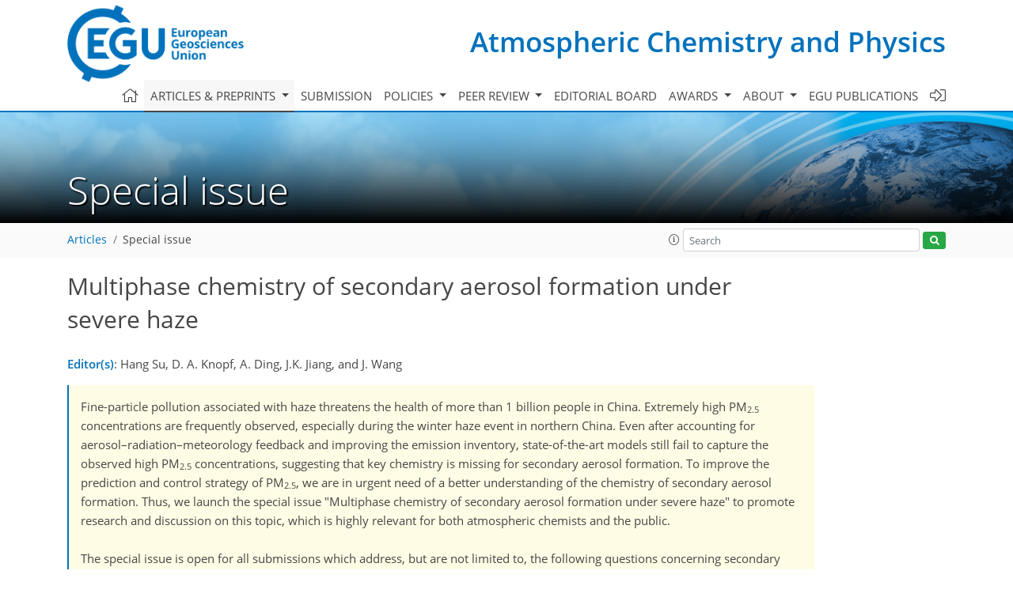

--- FILE ---
content_type: text/html
request_url: https://acp.copernicus.org/articles/special_issue931.html
body_size: 35273
content:
<!DOCTYPE html PUBLIC "-//W3C//DTD XHTML 1.0 Transitional//EN" "http://www.w3.org/TR/xhtml1/DTD/xhtml1-transitional.dtd">
<!--[if lt IE 7]>      <html xmlns="https://www.w3.org/1999/xhtml" xml:lang="en" lang="en" class="no-js lt-ie9 lt-ie8 lt-ie7 co-ui"> <![endif]-->
											<!--[if IE 7]>         <html  xmlns="https://www.w3.org/1999/xhtml" xml:lang="en" lang="en" class="no-js lt-ie9 lt-ie8 co-ui"> <![endif]-->
											<!--[if IE 8]>         <html xmlns="https://www.w3.org/1999/xhtml" xml:lang="en" lang="en" class="no-js lt-ie9 co-ui"> <![endif]-->
											<!--[if gt IE 8]><!--> <html xmlns="https://www.w3.org/1999/xhtml" xml:lang="en" lang="en" class="no-js co-ui"> <!--<![endif]--> 
											<!-- remove class no-js if js is available --><head>
                                                <!-- BEGIN_HEAD -->
                                                <meta http-equiv="Content-Type" content="text/html; charset=utf-8" />
                                                <meta charset="utf-8" />
                                                <meta name="viewport" content="width=device-width, initial-scale=1" />
                                                
                                                <meta name="theme-color" content="#000000" />
                                                <meta name="application-name" content="1" />
                                                <meta name="msapplication-TileColor" content="#FFFFFF" />
                                            <link rel="preconnect" crossorigin="" href="https://contentmanager.copernicus.org/" /><link rel="icon" size="16x16" href="https://www.atmospheric-chemistry-and-physics.net/favicon_copernicus_16x16_.ico" type="image/x-icon" /><link rel="icon" size="24x24" href="https://www.atmospheric-chemistry-and-physics.net/favicon_copernicus_24x24_.ico" type="image/x-icon" /><link rel="icon" size="32x32" href="https://www.atmospheric-chemistry-and-physics.net/favicon_copernicus_32x32_.ico" type="image/x-icon" /><link rel="icon" size="48x48" href="https://www.atmospheric-chemistry-and-physics.net/favicon_copernicus_48x48_.ico" type="image/x-icon" /><link rel="icon" size="64x64" href="https://www.atmospheric-chemistry-and-physics.net/favicon_copernicus_64x64_.ico" type="image/x-icon" /><link rel="icon" size="228x228" href="https://www.atmospheric-chemistry-and-physics.net/favicon_copernicus_228x228_.png" type="image/png-icon" /><link rel="icon" size="195x195" href="https://www.atmospheric-chemistry-and-physics.net/favicon_copernicus_195x195_.png" type="image/png-icon" /><link rel="icon" size="196x196" href="https://www.atmospheric-chemistry-and-physics.net/favicon_copernicus_196x196_.png" type="image/png-icon" /><link rel="icon" size="128x128" href="https://www.atmospheric-chemistry-and-physics.net/favicon_copernicus_128x128_.png" type="image/png-icon" /><link rel="icon" size="96x96" href="https://www.atmospheric-chemistry-and-physics.net/favicon_copernicus_96x96_.png" type="image/png-icon" /><link rel="apple-touch-icon-precomposed" size="180x180" href="https://www.atmospheric-chemistry-and-physics.net/favicon_copernicus_180x180_.png" type="image/png-icon" /><link rel="apple-touch-icon-precomposed" size="120x120" href="https://www.atmospheric-chemistry-and-physics.net/favicon_copernicus_120x120_.png" type="image/png-icon" /><link rel="apple-touch-icon-precomposed" size="152x152" href="https://www.atmospheric-chemistry-and-physics.net/favicon_copernicus_152x152_.png" type="image/png-icon" /><link rel="apple-touch-icon-precomposed" size="76x76" href="https://www.atmospheric-chemistry-and-physics.net/favicon_copernicus_76x76_.png" type="image/png-icon" /><link rel="apple-touch-icon-precomposed" size="57x57" href="https://www.atmospheric-chemistry-and-physics.net/favicon_copernicus_57x57_.ico" type="image/png-icon" /><link rel="apple-touch-icon-precomposed" size="144x144" href="https://www.atmospheric-chemistry-and-physics.net/favicon_copernicus_144x144_.png" type="image/png-icon" /><script type="text/javascript" src="https://cdn.copernicus.org/libraries/mustache/2.3.0/mustache.min.js"></script><script type="text/javascript" src="https://cdn.copernicus.org/libraries/jquery/1.11.1/jquery.min.js"></script><script type="text/javascript" src="https://cdn.copernicus.org/js/copernicus.min.js"></script><script type="text/javascript" src="https://cdn.copernicus.org/apps/htmlgenerator/js/htmlgenerator-v2.js"></script><script type="text/javascript" src="https://cdn.copernicus.org/libraries/photoswipe/4.1/photoswipe.min.js"></script><script type="text/javascript" src="https://cdn.copernicus.org/libraries/photoswipe/4.1/photoswipe-ui-default.min.js"></script><link rel="stylesheet" type="text/css" media="all" href="https://cdn.copernicus.org/libraries/dszparallexer/dzsparallaxer.css" /><script type="text/javascript" src="https://cdn.copernicus.org/libraries/dszparallexer/dzsparallaxer.js"></script><link rel="stylesheet" type="text/css" media="all" id="hasBootstrap" href="https://cdn.copernicus.org/libraries/bootstrap/current/css/bootstrap.min.css" /><link rel="stylesheet" type="text/css" media="all" href="https://cdn.copernicus.org/libraries/bootstrap/current/css/bootstrap-media.min.css" /><link rel="stylesheet" type="text/css" media="all" href="https://cdn.copernicus.org/libraries/bootstrap/current/css/bootstrap-grid.min.css" /><link rel="stylesheet" type="text/css" media="all" href="https://cdn.copernicus.org/libraries/bootstrap/current/css/bootstrap-reboot.min.css" /><script type="text/javascript" src="https://cdn.copernicus.org/libraries/bootstrap/current/js/popper.js"></script><script type="text/javascript" src="https://cdn.copernicus.org/libraries/bootstrap/current/js/bootstrap.min.js"></script><link rel="preconnect" crossorigin="" href="https://cdn.copernicus.org/" /><link rel="stylesheet" type="text/css" media="all" href="https://cdn.copernicus.org/libraries/unsemantic/unsemantic.min.css" /><link rel="stylesheet" type="text/css" media="all" href="https://cdn.copernicus.org/libraries/photoswipe/4.1/photoswipe.css" /><link rel="stylesheet" type="text/css" media="all" href="https://cdn.copernicus.org/libraries/photoswipe/4.1/dark-icon-skin/dark-icon-skin.css" /><link rel="stylesheet" type="text/css" media="all" href="https://cdn.copernicus.org/css/copernicus-min.css" /><link rel="stylesheet" type="text/css" media="all" href="https://cdn.copernicus.org/css/fontawesome.css" /><link rel="stylesheet" type="text/css" media="all" href="https://cdn.copernicus.org/fonts/FontAwesome/5.11.2_and_4.7.0/css/all.font.css" /><link rel="stylesheet" type="text/css" media="projection, handheld, screen, tty, tv, print" href="https://www.atmospheric-chemistry-and-physics.net/co_cms_font_open_sans_v_15.css" /><link rel="stylesheet" type="text/css" media="projection, handheld, screen, tty, tv, print" href="https://www.atmospheric-chemistry-and-physics.net/template_one_column_base_2023_202301261343_1676458272.css" /><link rel="stylesheet" type="text/css" media="print" href="https://www.atmospheric-chemistry-and-physics.net/template_one_column_base_print_2023_1674737524.css" /><script src="https://www.atmospheric-chemistry-and-physics.net/co_common.js" type="text/javascript">
</script><script src="https://www.atmospheric-chemistry-and-physics.net/co_auth_check.js" type="text/javascript">
</script><script src="https://www.atmospheric-chemistry-and-physics.net/onload_javascript_actions.js" type="text/javascript">
</script><script src="https://www.atmospheric-chemistry-and-physics.net/template-one-column_2023_1674737530.js" type="text/javascript">
</script><!-- END_HEAD --><meta name="global_projectID" content="10" /><meta name="global_pageID" content="297" /><meta name="global_pageIdentifier" content="home" /><meta name="global_moBaseURL" content="https://meetingorganizer.copernicus.org/" /><meta name="global_projectShortcut" content="ACP" /><meta name="global_projectDomain" content="https://www.atmospheric-chemistry-and-physics.net/" />
<title>ACP – Special issue – Multiphase chemistry of secondary aerosol formation under severe haze</title>
<meta name="data-non-mobile-optimized-message" content="" /><script id="networker">
    window.isSafari = /^((?!chrome|android).)*safari/i.test(navigator.userAgent);

    /**
     *
     */
    function createToastsFunctionality() {
        const toastsWrapper = $('<div>')
                .attr('aria-live', 'polite')
                .attr('aria-atomic', 'true')
                .addClass('toasts-notifications-wrapper');
        $('body').append(toastsWrapper);
    }

    function isOS() {
        return [
                    'iPad Simulator',
                    'iPhone Simulator',
                    'iPod Simulator',
                    'iPad',
                    'iPhone',
                    'iPod'
                ].includes(navigator.platform)
                || (navigator.userAgent.includes("Mac") && "ontouchend" in document)
    }

    /**
     *
     * @param notificationContent
     */
    function addToast(notificationContent) {
        const toast = $('<div>').addClass('toast').attr('role', 'alert').attr('aria-live', 'assertive')
                .attr('aria-atomic', 'true').attr('data-autohide', 'false');
        const toastHeader = $('<div>').addClass('toast-header');
        const toastHeaderTitle = $('<strong>').addClass('mr-auto').html(notificationContent.title);
        const toastHeaderCloseButton = $('<button>').addClass('ml-2').addClass('mb-1').addClass('close').attr('type', 'button')
                .attr('data-dismiss', 'toast');
        const toastHeaderCloseIcon = $('<span>').attr('aria-hidden', 'true').html('&times;');

        let url = '';
        if (notificationContent.hasOwnProperty('url')) {
            url = notificationContent.url;
        } else {
            url = 'https://networker.copernicus.org/my-network';
        }
        const toastBody = $('<div>').addClass('toast-body').html('<a target="_blank" href="' + url + '">' + notificationContent.text + '</a>');
        $(toastHeaderCloseButton).append(toastHeaderCloseIcon);
        $(toastHeader).append(toastHeaderTitle);
        $(toastHeader).append(toastHeaderCloseButton);
        $(toast).append(toastHeader);
        $(toast).append(toastBody);

        $('.toasts-notifications-wrapper').append(toast);

        $('.toast').toast('show');
    }

    function coNetworker_sendUsersLocation(location, userHash, publicLabel, projectID, application) {

        if (templateHasBootstrap()) {
            createToastsFunctionality();
        }

        userHash = userHash || 'null';
        location = location || 'c_content_manager::getProjectTemplateMobileOpt';
        publicLabel = publicLabel || '';

        if (publicLabel === ''){
            publicLabel = location;
        }

        if (userHash !== null && userHash.length > 5) {
            try {
                if(typeof window.ws === 'undefined' || window.ws === null || !window.ws) {
                    window.ws = new WebSocket('wss://websockets.copernicus.org:8080');
                } else {
                    window.ws.close(1000);
                    window.ws = new WebSocket('wss://websockets.copernicus.org:8080');
                }
                const data = {
                    'type': 'status',
                    'action': 'start',
                    'data': {
                        'userIdentifier': userHash,
                        'projectID': projectID,
                        'coApp': application,
                        'location': location,
                        'publicLabel': publicLabel
                    }
                };
                if (window.ws === 1) {
                    window.ws.send(JSON.stringify(data));
                } else {
                    window.ws.onopen = function (msg) {
                        window.ws.send(JSON.stringify(data));
                        dispatchEvent(new CustomEvent('loadCommonNetworker'));
                    };

                    window.ws.onmessage = function (event) {
                        try {
                            const data = JSON.parse(event.data);

                            switch (data.type) {
                                case 'notification':
                                    const pushNotificationData = data.data;
                                    if (pushNotificationData.hasOwnProperty('user') && pushNotificationData.user.length > 5 && pushNotificationData.user === userHash) {
                                        window.showPushNotification(pushNotificationData);
                                    }
                                    break;
                            }
                        } catch (e) {
                            console.log(e);
                        }
                    }
                }
            } catch (e) {
                console.error(e);
            }

        }
    }

    window.showPushNotification = function (notificationContent) {
        showMessage(notificationContent);

        function showMessage(notificationContent){
            if (templateHasBootstrap()) {
                showBootstrapModal(notificationContent);
            }
        }

        function showBootstrapModal(notificationContent) {
            const randomId = getRandomInt(100,999);
            let modal = $('<div>').addClass('modal').attr('id', 'modal-notification' + randomId);
            let modalDialog = $('<div>').addClass('modal-dialog');
            let modalContent = $('<div>').addClass('modal-content');
            let modalBody = $('<div>').addClass('modal-body');
            let message = $('<div>').addClass('modal-push-message').html('<h3 class="mb-3">' + notificationContent.title + '</h3><p>' + notificationContent.text + '</p>');
            let buttonsWrapper = $('<div>').addClass('row');
            let buttonsWrapperCol = $('<div>').addClass('col-12').addClass('text-right');
            let buttonCancel = $('<button>').addClass('btn').addClass('btn-danger').addClass('mr-2').html('Cancel')
            let buttonSuccess = $('<button>').addClass('btn').addClass('btn-success').html('OK')

            $(buttonsWrapper).append(buttonsWrapperCol);
            $(buttonsWrapperCol).append(buttonCancel);
            $(buttonsWrapperCol).append(buttonSuccess);
            $(modalBody).append(message).append(buttonsWrapper);
            $(modalContent).append(modalBody);
            $(modalDialog).append(modalContent);
            $(modal).append(modalDialog);

            $(buttonCancel).on('click', (event) => {
                event.preventDefault();
                event.stopPropagation();
                event.stopImmediatePropagation();
                $(modal).modal('hide');
            });

            $(buttonSuccess).on('click', (event) => {
                event.preventDefault();
                event.stopPropagation();
                event.stopImmediatePropagation();
                $(modal).modal('hide');
                handleOnclickNotification(notificationContent);
            });
            $(modal).modal('show');

            setTimeout(() => {
                dispatchEvent(new CustomEvent('modalLoaded', {'detail': 'modal-notification' + randomId}));
            }, 1000);
        }

        window.addEventListener('modalLoaded', function (event) {
            setTimeout(() => {
                $('#' + event.detail).modal('hide');
            }, 9000);
        });

        function handleOnclickNotification(notificationContent) {
            if (notificationContent.hasOwnProperty('withConnect') && notificationContent.withConnect.length > 0) {
                acceptContactRequest(notificationContent);
            }

            if (notificationContent.hasOwnProperty('url')) {
                if (window.isSafari && isOS()) {
                    window.location.href = notificationContent.url;
                } else {
                    window.open(notificationContent.url, '_blank').focus();
                }
            } else {
                if (window.isSafari && isOS()) {
                    window.open('https://networker.copernicus.org/my-network', '_blank');
                } else {
                    window.open('https://networker.copernicus.org/my-network', '_blank').focus();
                }
            }
        }

        /**
         *
         * @param notificationContent
         */
        function acceptContactRequest(notificationContent) {
            const formData = new FormData();
            formData.append('r', notificationContent.userFrom);
            formData.append('a', 'a');

            $.ajax({
                url: 'https://networker.copernicus.org/handle-request-job',
                type: 'POST',
                data: formData,
                processData: false,
                contentType: false,
                xhrFields: {
                    withCredentials: true
                },
                beforeSend: function () {
                    $('.splash').fadeIn();
                    $('.lightbox').fadeIn();
                }
            })
                    .done(function (dataResponse) {
                        const data = JSON.parse(dataResponse);
                        let text = 'Please consider joining the text chat now.';
                        window.sendPushNotification({
                            title: window.userDataCommonNetworker.name + ' aims to chat with you.',
                            text: text,
                            user: data.message.userIdentifier,
                            url: notificationContent.url
                        });
                        $('.splash').fadeOut();
                        $('.lightbox').fadeOut();
                    })
                    .fail(function (error) {
                        $('.splash').fadeOut();
                        $('.lightbox').fadeOut();
                    });
        }
    }


    function templateHasBootstrap() {
        const bootstrap = document.getElementById('hasBootstrap');
        return bootstrap !== null && typeof bootstrap !== 'undefined';
    }

        coNetworker_sendUsersLocation();
    dispatchEvent(new CustomEvent('loadCommonNetworker'));

    function getRandomInt(min, max) {
        min = Math.ceil(min);
        max = Math.floor(max);
        return Math.floor(Math.random() * (max - min + 1)) + min;
    }
</script>

		<link rel="stylesheet" type="text/css" href="https://cdn.copernicus.org/libraries/photoswipe/4.1/dark-icon-skin/dark-icon-skin.css">
    <base href="/">

<link rel="stylesheet" type="text/css" href="https://cdn.copernicus.org/libraries/unsemantic/unsemantic.min.css">
<link rel="stylesheet" type="text/css" href="https://cdn.copernicus.org/libraries/jquery/1.11.1/ui/jquery-ui.min.css">
<link rel="stylesheet" type="text/css" href="https://cdn.copernicus.org/libraries/jquery/1.11.1/ui/jquery-ui-slider-pips.css">
<link rel="stylesheet" type="text/css" href="https://cdn.copernicus.org/libraries/photoswipe/4.1/photoswipe.css">
<link rel="stylesheet" type="text/css" href="https://cdn.copernicus.org/apps/htmlgenerator/css/htmlgenerator.css?v=1">
<meta name="citation_fulltext_world_readable" content="">
<meta name="citation_publisher" content=""/>
<meta name="citation_title" content=""/>
<meta name="citation_abstract" content=""/>
<meta name="citation_journal_title" content=""/>
<meta name="citation_doi" content=""/>
<meta name="citation_firstpage" content=""/>
<meta name="citation_lastpage" content=""/>

<meta name="citation_xml_url" content=""/>
<meta name="citation_language" content="English"/>
<meta name="libraryUrl" content=""/>






<link rel="icon" href="https://www.atmospheric-chemistry-and-physics.net/favicon.ico" type="image/x-icon"/>






    <script type="text/javascript" src="https://cdn.copernicus.org/libraries/jquery/1.11.1/ui/jquery-ui.min.js"></script>
<script type="text/javascript" src="https://cdn.copernicus.org/libraries/jquery/1.11.1/ui/jquery-ui-slider-pips.js"></script>
<script type="text/javascript" src="https://cdn.copernicus.org/libraries/jquery/1.11.1/ui/template_jquery-ui-touch.min.js"></script>
<script type="text/javascript" src="https://cdn.copernicus.org/js/respond.js"></script>
<script type="text/javascript" src="https://cdn.copernicus.org/libraries/highstock/2.0.4/highstock.js"></script>
<script type="text/javascript" src="https://cdn.copernicus.org/apps/htmlgenerator/js/CoPublisher.js"></script>
<script type="text/x-mathjax-config">
MathJax.Hub.Config({
"HTML-CSS": { fonts: ["TeX"] ,linebreaks: { automatic: true, width: "90% container" } }
});
</script>
<script type="text/javascript" async  src="https://cdnjs.cloudflare.com/ajax/libs/mathjax/2.7.5/MathJax.js?config=MML_HTMLorMML-full"></script>

<script type="text/javascript" src="https://cdn.copernicus.org/libraries/photoswipe/4.1/photoswipe-ui-default.min.js"></script>
<script type="text/javascript" src="https://cdn.copernicus.org/libraries/photoswipe/4.1/photoswipe.min.js"></script>


		<script type="text/javascript">
			/* <![CDATA[ */
			 
			/* ]]> */
		</script>

		<style type="text/css">
			.top_menu { margin-right: 0!important; }
			
		</style>
	</head><body><header id="printheader" class="d-none d-print-block container">

    <img src="https://www.atmospheric-chemistry-and-physics.net/graphic_egu_claim_logo_blue.png" alt="" style="width: 508px; height: 223px;" />

</header>

<header class="d-print-none mb-n3 version-2023">

    <div class="container">

        <div class="row no-gutters mr-0 ml-0 align-items-center header-wrapper mb-lg-3">

            <div class="col-auto pr-3">

                <div class="layout__moodboard-logo-year-container">

                    <a class="layout__moodboard-logo-link" target="_blank" href="http://www.egu.eu">

                    <div class="layout__moodboard-logo">

                        <img src="https://www.atmospheric-chemistry-and-physics.net/graphic_egu_claim_logo_blue.png" alt="" style="width: 508px; height: 223px;" />

                    </div>

                    </a>

                </div>

            </div>

            <div class="d-none d-lg-block col text-md-right layout__title-desktop">

                <div class="layout__m-location-and-time">

                    <a class="moodboard-title-link" href="https://www.atmospheric-chemistry-and-physics.net/">

                    Atmospheric Chemistry and Physics

                    </a>

                </div>

            </div>

            <div class="d-none d-md-block d-lg-none col text-md-right layout__title-tablet">

                <div class="layout__m-location-and-time">

                    <a class="moodboard-title-link" href="https://www.atmospheric-chemistry-and-physics.net/">

                    Atmospheric Chemistry and Physics

                    </a>

                </div>

            </div>

            <div class="col layout__m-location-and-time-mobile d-md-none text-center layout__title-mobile">

                <a class="moodboard-title-link" href="https://www.atmospheric-chemistry-and-physics.net/">

                ACP

                </a>

            </div>

            <!-- End Logo -->

            <div class="col-auto text-right">

                <button class="navbar-toggler light mx-auto mr-sm-0" type="button" data-toggle="collapse" data-target="#navbar_menu" aria-controls="navbar_menu" aria-expanded="false" aria-label="Toggle navigation">

                    <span class="navbar-toggler-icon light"></span>

                </button>

            </div>

            <!-- Topbar -->

            <div class="topbar d-print-none">

                <!-- <iframe
				frameborder="0"
				id="co_auth_check_authiframecontainer"
				style="width: 179px; height: 57px; margin: 0; margin-bottom: 5px; margin-left: 10px; margin-top: -15px; padding: 0; border: none; overflow: hidden; background-color: transparent; display: none;"
				src=""></iframe> -->

            </div>

            <!-- End Topbar -->

        </div>

    </div>

    <div class="banner-navigation-breadcrumbs-wrapper">

        <div id="navigation">

            <nav class="container navbar navbar-expand-lg navbar-light"><!-- Logo -->

                <div class="collapse navbar-collapse CMSCONTAINER" id="navbar_menu">

                <div id="cmsbox_126167" class="cmsbox navbar-collapse"><button style="display: none;" class="navbar-toggler navigation-extended-toggle-button" type="button" data-toggle="collapse" data-target="#navbar_menu" aria-controls="navbarSupportedContent" aria-expanded="false" aria-label="Toggle navigation">
    <span class="navbar-toggler-icon"></span>
</button>
<div class="navbar-collapse CMSCONTAINER collapse show" id="navbarSupportedContent">
            <ul class="navbar-nav mr-auto no-styling">
                    <li class="nav-item  ">
                        <a target="_parent" class="nav-link  "  href="https://www.atmospheric-chemistry-and-physics.net/home.html"><i class='fal fa-home fa-lg' title='Home'></i></a>
                </li>
                    <li class="nav-item  megamenu ">
                        <a target="_self" class="nav-link dropdown-toggle active "  href="#" id="navbarDropdown10845" role="button" data-toggle="dropdown" aria-haspopup="true" aria-expanded="false">Articles & preprints
                            <span class="caret"></span></a>
                        <div class="dropdown-menu  level-1 " aria-labelledby="navbarDropdown10845">
                            <div class="container">
                                <div class="row">
                                <div class="col-md-12 col-lg-4 col-sm-12">
                                            <div class="dropdown-header">Recent</div>
                                        <div class="dropdown-item level-2  " style="list-style: none">
                                            <a   target="_parent" class="" href="https://acp.copernicus.org/">Recent papers</a>
                                    </div>
                                            <div class="dropdown-header">Highlights</div>
                                        <div class="dropdown-item level-2  " style="list-style: none">
                                            <a   target="_parent" class="" href="https://acp.copernicus.org/acp_letters.html">ACP Letters</a>
                                    </div>
                                        <div class="dropdown-item level-2  " style="list-style: none">
                                            <a   target="_parent" class="" href="https://acp.copernicus.org/editors_choice.html">Editor's choice</a>
                                    </div>
                                        <div class="dropdown-item level-2  " style="list-style: none">
                                            <a   target="_parent" class="" href="https://acp.copernicus.org/opinion.html">Opinions</a>
                                    </div>
                                            <div class="dropdown-header">Regular articles</div>
                                        <div class="dropdown-item level-2  " style="list-style: none">
                                            <a   target="_parent" class="" href="https://acp.copernicus.org/research_article.html">Research articles</a>
                                    </div>
                                        <div class="dropdown-item level-2  " style="list-style: none">
                                            <a   target="_parent" class="" href="https://acp.copernicus.org/review_article.html">Review articles</a>
                                    </div>
                                        <div class="dropdown-item level-2  " style="list-style: none">
                                            <a   target="_parent" class="" href="https://acp.copernicus.org/measurement_report.html">Measurement reports</a>
                                    </div>
                                        <div class="dropdown-item level-2  " style="list-style: none">
                                            <a   target="_parent" class="" href="https://acp.copernicus.org/technical_note.html">Technical notes</a>
                                    </div>
                                            </div>
                                            <div class="col-md-12 col-lg-4 col-sm-12">
                                            <div class="dropdown-header">Special issues</div>
                                        <div class="dropdown-item level-2  " style="list-style: none">
                                            <a   target="_parent" class="" href="https://acp.copernicus.org/special_issue_overview.html">SI overview articles</a>
                                    </div>
                                        <div class="dropdown-item level-2 active " style="list-style: none">
                                            <a   target="_parent" class="" href="https://acp.copernicus.org/special_issues.html">Published SIs</a>
                                    </div>
                                        <div class="dropdown-item level-2  " style="list-style: none">
                                            <a   target="_parent" class="" href="https://www.atmospheric-chemistry-and-physics.net/articles_and_preprints/scheduled_sis.html">Scheduled SIs</a>
                                    </div>
                                        <div class="dropdown-item level-2  " style="list-style: none">
                                            <a   target="_parent" class="" href="https://www.atmospheric-chemistry-and-physics.net/articles_and_preprints/how_to_apply_for_an_si.html">How to apply for an SI</a>
                                    </div>
                                            <div class="dropdown-header">Collections</div>
                                        <div class="dropdown-item level-2  " style="list-style: none">
                                            <a   target="_parent" class="" href="https://www.atmospheric-chemistry-and-physics.net/articles_and_preprints/how_to_add_an_article_to_a_collection.html">How to add an article to a collection</a>
                                    </div>
                                            <div class="dropdown-header">EGU Compilations</div>
                                        <div class="dropdown-item level-2  " style="list-style: none">
                                            <a   target="_blank" class="" href="https://egu-letters.net/">EGU Letters</a>
                                    </div>
                                        <div class="dropdown-item level-2  " style="list-style: none">
                                            <a   target="_blank" class="" href="https://encyclopedia-of-geosciences.net/">Encyclopedia of Geosciences</a>
                                    </div>
                                        <div class="dropdown-item level-2  " style="list-style: none">
                                            <a   target="_blank" class="" href="https://egusphere.net/">EGUsphere</a>
                                    </div>
                                            </div>
                                            <div class="col-md-12 col-lg-4 col-sm-12">
                                            <div class="dropdown-header">Alerts</div>
                                        <div class="dropdown-item level-2  " style="list-style: none">
                                            <a   target="_parent" class="" href="https://www.atmospheric-chemistry-and-physics.net/articles_and_preprints/subscribe_to_alerts.html">Subscribe to alerts</a>
                                    </div>
                                </div>
                                </div>
                            </div>
                        </div>
                </li>
                    <li class="nav-item  ">
                        <a target="_parent" class="nav-link  "  href="https://www.atmospheric-chemistry-and-physics.net/submission.html">Submission</a>
                </li>
                    <li class="nav-item  dropdown ">
                        <a target="_self" class="nav-link dropdown-toggle  "  href="#" id="navbarDropdown10849" role="button" data-toggle="dropdown" aria-haspopup="true" aria-expanded="false">Policies
                            <span class="caret"></span></a>
                        <div class="dropdown-menu  level-1 " aria-labelledby="navbarDropdown10849">
                            <div >
                                <div >
                                <div class="col-md-12 col-lg-12 col-sm-12">
                                        <div class="dropdown-item level-2  " style="list-style: none">
                                            <a   target="_parent" class="" href="https://www.atmospheric-chemistry-and-physics.net/policies/licence_and_copyright.html">Licence & copyright</a>
                                    </div>
                                        <div class="dropdown-item level-2  " style="list-style: none">
                                            <a   target="_parent" class="" href="https://www.atmospheric-chemistry-and-physics.net/policies/general_terms.html">General terms</a>
                                    </div>
                                        <div class="dropdown-item level-2  " style="list-style: none">
                                            <a   target="_parent" class="" href="https://www.atmospheric-chemistry-and-physics.net/policies/guidelines_for_authors.html">Guidelines for authors</a>
                                    </div>
                                        <div class="dropdown-item level-2  " style="list-style: none">
                                            <a   target="_parent" class="" href="https://www.atmospheric-chemistry-and-physics.net/policies/guidelines_for_editors.html">Guidelines for editors</a>
                                    </div>
                                        <div class="dropdown-item level-2  " style="list-style: none">
                                            <a   target="_parent" class="" href="https://www.atmospheric-chemistry-and-physics.net/policies/publication_policy.html">Publication policy</a>
                                    </div>
                                        <div class="dropdown-item level-2  " style="list-style: none">
                                            <a   target="_parent" class="" href="https://www.atmospheric-chemistry-and-physics.net/policies/ai_policy.html">AI policy</a>
                                    </div>
                                        <div class="dropdown-item level-2  " style="list-style: none">
                                            <a   target="_parent" class="" href="https://www.atmospheric-chemistry-and-physics.net/policies/data_policy.html">Data policy</a>
                                    </div>
                                        <div class="dropdown-item level-2  " style="list-style: none">
                                            <a   target="_parent" class="" href="https://www.atmospheric-chemistry-and-physics.net/policies/publication_ethics.html">Publication ethics</a>
                                    </div>
                                        <div class="dropdown-item level-2  " style="list-style: none">
                                            <a   target="_parent" class="" href="https://www.atmospheric-chemistry-and-physics.net/policies/inclusivity_in_global_research.html">Inclusivity in global research</a>
                                    </div>
                                        <div class="dropdown-item level-2  " style="list-style: none">
                                            <a   target="_parent" class="" href="https://www.atmospheric-chemistry-and-physics.net/policies/competing_interests_policy.html">Competing interests policy</a>
                                    </div>
                                        <div class="dropdown-item level-2  " style="list-style: none">
                                            <a   target="_parent" class="" href="https://www.atmospheric-chemistry-and-physics.net/policies/appeals_and_complaints.html">Appeals & complaints</a>
                                    </div>
                                        <div class="dropdown-item level-2  " style="list-style: none">
                                            <a   target="_parent" class="" href="https://www.atmospheric-chemistry-and-physics.net/policies/proofreading_guidelines.html">Proofreading guidelines</a>
                                    </div>
                                        <div class="dropdown-item level-2  " style="list-style: none">
                                            <a   target="_parent" class="" href="https://www.atmospheric-chemistry-and-physics.net/policies/obligations_for_authors.html">Obligations for authors</a>
                                    </div>
                                        <div class="dropdown-item level-2  " style="list-style: none">
                                            <a   target="_parent" class="" href="https://www.atmospheric-chemistry-and-physics.net/policies/obligations_for_editors.html">Obligations for editors</a>
                                    </div>
                                        <div class="dropdown-item level-2  " style="list-style: none">
                                            <a   target="_parent" class="" href="https://www.atmospheric-chemistry-and-physics.net/policies/obligations_for_referees.html">Obligations for referees</a>
                                    </div>
                                        <div class="dropdown-item level-2  " style="list-style: none">
                                            <a   target="_parent" class="" href="https://www.atmospheric-chemistry-and-physics.net/policies/author_name_change.html">Inclusive author name-change policy</a>
                                    </div>
                                </div>
                                </div>
                            </div>
                        </div>
                </li>
                    <li class="nav-item  dropdown ">
                        <a target="_self" class="nav-link dropdown-toggle  "  href="#" id="navbarDropdown300" role="button" data-toggle="dropdown" aria-haspopup="true" aria-expanded="false">Peer review
                            <span class="caret"></span></a>
                        <div class="dropdown-menu  level-1 " aria-labelledby="navbarDropdown300">
                            <div >
                                <div >
                                <div class="col-md-12 col-lg-12 col-sm-12">
                                        <div class="dropdown-item level-2  " style="list-style: none">
                                            <a   target="_parent" class="" href="https://www.atmospheric-chemistry-and-physics.net/peer_review/interactive_review_process.html">Interactive review process</a>
                                    </div>
                                        <div class="dropdown-item level-2  " style="list-style: none">
                                            <a   target="_parent" class="" href="https://www.atmospheric-chemistry-and-physics.net/peer_review/finding_an_editor.html">Finding an editor</a>
                                    </div>
                                        <div class="dropdown-item level-2  " style="list-style: none">
                                            <a   target="_parent" class="" href="https://www.atmospheric-chemistry-and-physics.net/peer_review/review_criteria.html">Review criteria</a>
                                    </div>
                                        <div class="dropdown-item level-2  " style="list-style: none">
                                            <a   target="_parent" class="" href="https://webforms.copernicus.org/ACP/referee-application">Become a referee</a>
                                    </div>
                                        <div class="dropdown-item level-2  " style="list-style: none">
                                            <a data-non-mobile-optimized="1"  target="_parent" class="" href="https://editor.copernicus.org/ACP/my_manuscript_overview">Manuscript tracking</a>
                                    </div>
                                        <div class="dropdown-item level-2  " style="list-style: none">
                                            <a   target="_parent" class="" href="https://www.atmospheric-chemistry-and-physics.net/peer_review/reviewer_recognition.html">Reviewer recognition</a>
                                    </div>
                                </div>
                                </div>
                            </div>
                        </div>
                </li>
                    <li class="nav-item  ">
                        <a target="_parent" class="nav-link  "  href="https://www.atmospheric-chemistry-and-physics.net/editorial_board.html">Editorial board</a>
                </li>
                    <li class="nav-item  dropdown ">
                        <a target="_self" class="nav-link dropdown-toggle  "  href="#" id="navbarDropdown29677" role="button" data-toggle="dropdown" aria-haspopup="true" aria-expanded="false">Awards
                            <span class="caret"></span></a>
                        <div class="dropdown-menu  level-1 " aria-labelledby="navbarDropdown29677">
                            <div >
                                <div >
                                <div class="col-md-12 col-lg-12 col-sm-12">
                                        <div class="dropdown-item level-2  " style="list-style: none">
                                            <a   target="_parent" class="" href="https://www.atmospheric-chemistry-and-physics.net/awards/outstanding-referee-awards.html">Outstanding referee awards</a>
                                    </div>
                                        <div class="dropdown-item level-2  " style="list-style: none">
                                            <a   target="_parent" class="" href="https://www.atmospheric-chemistry-and-physics.net/awards/outstanding-editor-award.html">Outstanding editor award</a>
                                    </div>
                                        <div class="dropdown-item level-2  " style="list-style: none">
                                            <a   target="_parent" class="" href="https://www.atmospheric-chemistry-and-physics.net/awards/paul-crutzen-publication-award.html">Paul Crutzen Publication award</a>
                                    </div>
                                </div>
                                </div>
                            </div>
                        </div>
                </li>
                    <li class="nav-item  dropdown ">
                        <a target="_self" class="nav-link dropdown-toggle  "  href="#" id="navbarDropdown6086" role="button" data-toggle="dropdown" aria-haspopup="true" aria-expanded="false">About
                            <span class="caret"></span></a>
                        <div class="dropdown-menu  level-1 " aria-labelledby="navbarDropdown6086">
                            <div >
                                <div >
                                <div class="col-md-12 col-lg-12 col-sm-12">
                                        <div class="dropdown-item level-2  " style="list-style: none">
                                            <a   target="_parent" class="" href="https://www.atmospheric-chemistry-and-physics.net/about/aims_and_scope.html">Aims & scope</a>
                                    </div>
                                        <div class="dropdown-item level-2  " style="list-style: none">
                                            <a   target="_parent" class="" href="https://www.atmospheric-chemistry-and-physics.net/about/manuscript_types.html">Manuscript types</a>
                                    </div>
                                        <div class="dropdown-item level-2  " style="list-style: none">
                                            <a   target="_parent" class="" href="https://www.atmospheric-chemistry-and-physics.net/about/article_processing_charges.html">Article processing charges</a>
                                    </div>
                                        <div class="dropdown-item level-2  " style="list-style: none">
                                            <a   target="_parent" class="" href="https://www.atmospheric-chemistry-and-physics.net/about/financial_support.html">Financial support</a>
                                    </div>
                                        <div class="dropdown-item level-2  " style="list-style: none">
                                            <a   target="_parent" class="" href="https://www.atmospheric-chemistry-and-physics.net/about/promote_your_work.html">Promote your work</a>
                                    </div>
                                        <div class="dropdown dropdown-item level-2  " style="list-style: none">
                                                <a target="_parent" class="dropdown-toggle dropdown-item  "  href="https://www.atmospheric-chemistry-and-physics.net/about/news_and_press.html" >
                                                News & press<span class="caret"></span> </a>
                                            <div class="dropdown-menu  level-2 " aria-labelledby="navbarDropdown316">
                                                <div >
                                                    <div >
                                                    <div class="col-md-12 col-lg-12 col-sm-12">
                                                            <div class="dropdown-item level-3  " style="list-style: none">
                                                                <a   target="_parent" class="" href="https://www.atmospheric-chemistry-and-physics.net/about/news_and_press/2019-11-27_thanks-to-cristina-facchini-and-rolf-sander-and-welcome-to-barbara-ervens.html">Many thanks to Cristina Facchini and Rolf Sander and welcome to Barbara Ervens as executive editor of ACP</a>
                                                        </div>
                                                            <div class="dropdown-item level-3  " style="list-style: none">
                                                                <a   target="_parent" class="" href="https://www.atmospheric-chemistry-and-physics.net/about/news_and_press/2020-08-28_first-acp-letter-published.html">First ACP Letter: The value of remote marine aerosol measurements for constraining radiative forcing uncertainty</a>
                                                        </div>
                                                            <div class="dropdown-item level-3  " style="list-style: none">
                                                                <a   target="_parent" class="" href="https://www.atmospheric-chemistry-and-physics.net/about/news_and_press/2021-01-14_atmospheric-evolution-of-emissions-from-a-boreal-forest-fire-the-formation-of-highly-functionalized-oxygen-nitrogen-and-sulfur-containing-organic-compounds.html">Atmospheric evolution of emissions from a boreal forest fire: the formation of highly functionalized oxygen-, nitrogen-, and sulfur-containing organic compounds</a>
                                                        </div>
                                                            <div class="dropdown-item level-3  " style="list-style: none">
                                                                <a   target="_parent" class="" href="https://www.atmospheric-chemistry-and-physics.net/about/news_and_press/2021-04-25_observing-the-timescales-of-aerosol-cloud-interactions-in-snapshot-satellite-images.html">Observing the timescales of aerosol–cloud interactions in snapshot satellite images</a>
                                                        </div>
                                                            <div class="dropdown-item level-3  " style="list-style: none">
                                                                <a   target="_parent" class="" href="https://www.atmospheric-chemistry-and-physics.net/about/news_and_press/2021-10-15_new-acp-letter-how-alkaline-compounds-control-atmospheric-aerosol-particle-acidity.html">New ACP Letter: How alkaline compounds control atmospheric aerosol particle acidity</a>
                                                        </div>
                                                            <div class="dropdown-item level-3  " style="list-style: none">
                                                                <a   target="_parent" class="" href="https://www.atmospheric-chemistry-and-physics.net/about/news_and_press/2021-11-16_changes-in-biomass-burning-wetland-extent-or-agriculture-drive-atmospheric-nh3-trends-in-select-african-regions.html">Changes in biomass burning, wetland extent, or agriculture drive atmospheric NH3 trends in select African regions</a>
                                                        </div>
                                                            <div class="dropdown-item level-3  " style="list-style: none">
                                                                <a   target="_parent" class="" href="https://www.atmospheric-chemistry-and-physics.net/about/news_and_press/2022-07-18_two-of-acps-founding-executive-editors-step-down.html">Two of ACP's founding executive editors step down</a>
                                                        </div>
                                                    </div>
                                                    </div>
                                                </div>
                                            </div>
                                    </div>
                                        <div class="dropdown-item level-2  " style="list-style: none">
                                            <a   target="_parent" class="" href="https://www.atmospheric-chemistry-and-physics.net/about/egu_resources.html">EGU resources</a>
                                    </div>
                                        <div class="dropdown-item level-2  " style="list-style: none">
                                            <a   target="_parent" class="" href="https://www.atmospheric-chemistry-and-physics.net/about/journal_statistics.html">Journal statistics</a>
                                    </div>
                                        <div class="dropdown-item level-2  " style="list-style: none">
                                            <a   target="_parent" class="" href="https://www.atmospheric-chemistry-and-physics.net/about/journal_metrics.html">Journal metrics</a>
                                    </div>
                                        <div class="dropdown-item level-2  " style="list-style: none">
                                            <a   target="_parent" class="" href="https://www.atmospheric-chemistry-and-physics.net/about/abstracted_and_indexed.html">Abstracted & indexed</a>
                                    </div>
                                        <div class="dropdown-item level-2  " style="list-style: none">
                                            <a   target="_parent" class="" href="https://www.atmospheric-chemistry-and-physics.net/about/article_level_metrics.html">Article level metrics</a>
                                    </div>
                                        <div class="dropdown-item level-2  " style="list-style: none">
                                            <a   target="_parent" class="" href="https://www.atmospheric-chemistry-and-physics.net/about/faqs.html">FAQs</a>
                                    </div>
                                        <div class="dropdown-item level-2  " style="list-style: none">
                                            <a   target="_parent" class="" href="https://www.atmospheric-chemistry-and-physics.net/about/contact.html">Contact</a>
                                    </div>
                                        <div class="dropdown-item level-2  " style="list-style: none">
                                            <a   target="_parent" class="" href="https://www.atmospheric-chemistry-and-physics.net/about/xml_harvesting_and_oai-pmh.html">XML harvesting & OAI-PMH</a>
                                    </div>
                                </div>
                                </div>
                            </div>
                        </div>
                </li>
                    <li class="nav-item  ">
                        <a target="_parent" class="nav-link  "  href="https://www.atmospheric-chemistry-and-physics.net/egu_publications.html">EGU publications</a>
                </li>
                    <li class="nav-item  ">
                        <a target="_blank" class="nav-link  " data-non-mobile-optimized="1" href="https://editor.copernicus.org/ACP/"><i class='fal fa-sign-in-alt fa-lg' title='Login'></i></a>
                </li>
                <!-- Topbar -->
                <li class="d-print-none d-lg-none pt-2 topbar-mobile">
                    <!-- <iframe
				frameborder="0"
				id="co_auth_check_authiframecontainer"
				style="width: 179px; height: 57px; margin: 0; margin-bottom: 5px; margin-left: 10px; margin-top: -15px; padding: 0; border: none; overflow: hidden; background-color: transparent; display: none;"
				src=""></iframe> -->
                </li>
                <!-- End Topbar -->
            </ul>
</div>
</div></div>

            </nav>

        </div>

        <section id="banner" class="banner dzsparallaxer use-loading auto-init height-is-based-on-content mode-scroll loaded dzsprx-readyall">

            <div class="divimage dzsparallaxer--target layout__moodboard-banner" data-src="" style=""></div>

            <div id="headers-content-container" class="container CMSCONTAINER">



            <div id="cmsbox_126230" class="cmsbox ">            <span class="header-small text-uppercase">&nbsp;</span>
            <h1 class="display-4 header-get-function home-header hide-md-on-version2023">
                    Special issue
&nbsp;
            </h1>
</div></div>

        </section>



        <div id="breadcrumbs" class="breadcrumbs">

            <div class="container">

                <div class="row align-items-center">

                    <div class="d-none d-sm-block text-nowrap pageactions"></div>

                    <!-- START_SEARCH -->

                    <!-- END_SEARCH -->

                    <!-- The template part snippet fo breadcrubs is in source code-->

                    <div class="justify-content-between col-auto col-md CMSCONTAINER" id="breadcrumbs_content_container"><div id="cmsbox_1088152" class="cmsbox "><!-- tpl: templates/get_functions/get_breadcrumbs/index -->
<div class="breadcrumbGetFunctionContainer">
    <!-- START_BREADCRUMBS_CONTAINER -->
    <ol class="breadcrumb">
    <li class="breadcrumb-item"><a href="https://acp.copernicus.org/">Articles</a></li>
        <li class="breadcrumb-item"><a href="https://acp.copernicus.org/special_issues.html"><nobr>Special issue</nobr></a></li>

    </ol>
    <!-- END_BREADCRUMBS_CONTAINER -->
</div></div></div>

                    <div class="col col-md-4 text-right page-search CMSCONTAINER" id="search_content_container"><div id="cmsbox_1088035" class="cmsbox "><!-- v1.31 -->
<!-- 1.31: added placeholder for test system sanitizing-->
<!-- 1.3: #855 -->
<!-- 1.2: #166 -->
<!-- CMS ressources/FinderBreadcrumbBox.html -->
<!-- START_SITE_SEARCH -->
<!-- Root element of PhotoSwipe. Must have class pswp. -->
<div class="pswp" tabindex="-1" role="dialog" aria-hidden="true" >

    <!-- Background of PhotoSwipe.
         It's a separate element as animating opacity is faster than rgba(). -->
    <div class="pswp__bg"></div>

    <!-- Slides wrapper with overflow:hidden. -->
    <div class="pswp__scroll-wrap">

        <!-- Container that holds slides.
            PhotoSwipe keeps only 3 of them in the DOM to save memory.
            Don't modify these 3 pswp__item elements, data is added later on. -->
        <div class="pswp__container">
            <div class="pswp__item"></div>
            <div class="pswp__item"></div>
            <div class="pswp__item"></div>
        </div>

        <!-- Default (PhotoSwipeUI_Default) interface on top of sliding area. Can be changed. -->
        <div class="pswp__ui pswp__ui--hidden">

            <div class="pswp__top-bar">

                <!--  Controls are self-explanatory. Order can be changed. -->

                <div class="pswp__counter"></div>

                <button class="pswp__button pswp__button--close" title="Close (Esc)"></button>


                <button class="pswp__button pswp__button--fs" title="Toggle fullscreen"></button>

                <!-- Preloader demo http://codepen.io/dimsemenov/pen/yyBWoR -->
                <!-- element will get class pswp__preloader--active when preloader is running -->
                <div class="pswp__preloader">
                    <div class="pswp__preloader__icn">
                        <div class="pswp__preloader__cut">
                            <div class="pswp__preloader__donut"></div>
                        </div>
                    </div>
                </div>
            </div>

            <div class="pswp__share-modal pswp__share-modal--hidden pswp__single-tap">
                <div class="pswp__share-tooltip"></div>
            </div>

            <button class="pswp__button pswp__button--arrow--left" title="Previous (arrow left)">
            </button>

            <button class="pswp__button pswp__button--arrow--right" title="Next (arrow right)">
            </button>

            <div class="pswp__caption ">
                <div class="pswp__caption__center"></div>
            </div>

        </div>

    </div>

</div>
<div class="row align-items-center no-gutters py-1" id="search-wrapper">

    <div class="col-auto pl-0 pr-1">
        <a id="templateSearchInfoBtn" role="button" tabindex="99" data-container="body" data-toggle="popover" data-placement="bottom" data-trigger="click"><span class="fal fa-info-circle"></span></a>
    </div>

    <div class="col pl-0 pr-1">
        <input type="search" placeholder="Search" name="q" class="form-control form-control-sm" id="search_query_solr"/>
    </div>
    <div class="col-auto pl-0">
        <button title="Start site search" id="start_site_search_solr" class="btn btn-sm btn-success"><span class="co-search"></span></button>
    </div>
</div>

<div class="text-left">
    <div id="templateSearchInfo" class="d-none">
        <div>
            <p>
                Multiple terms: term1 term2<br />
                <i>red apples</i><br />
                returns results with all terms like:<br />
                <i>Fructose levels in <strong>red</strong> and <strong>green</strong> apples</i><br />
            </p>
            <p>
                Precise match in quotes: "term1 term2"<br />
                <i>"red apples"</i><br />
                returns results matching exactly like:<br />
                <i>Anthocyanin biosynthesis in <strong>red apples</strong></i><br />
            </p>

            <p>
                Exclude a term with -: term1 -term2<br />
                <i>apples -red</i><br />
                returns results containing <i><strong>apples</strong></i> but not <i><strong>red</strong></i>:<br />
                <i>Malic acid in green <strong>apples</strong></i><br />
            </p>
        </div>
    </div>

    <div class="modal " id="templateSearchResultModal" role="dialog" aria-labelledby="Search results" aria-hidden="true">
        <div class="modal-dialog modal-lg modal-dialog-centered">
            <div class="modal-content">
                <div class="modal-header modal-header--sticky shadow one-column d-block">
                    <div class="row no-gutters mx-1">
                        <div class="col mr-3">
                                <h1 class="" id="resultsSearchHeader"><span id="templateSearchResultNr"></span> hit<span id="templateSearchResultNrPlural">s</span> for <span id="templateSearchResultTerm"></span></h1>
                            </div>
                        <div class="col-auto">
                            <a id="scrolltopmodal" href="javascript:void(0)" onclick="scrollModalTop();" style="display: none;"><i class="co-home"></i></a>

                        </div>
                        <div class="col-auto">
                                <button data-dismiss="modal" aria-label="Close" class="btn btn-danger mt-1">Close</button>
                            </div>
                    </div>
                </div>
                <div class="modal-body one-column">
                    <!-- $$co-sanitizing-slot1$$ -->
                    <div class="grid-container mx-n3"><div class="grid-85 tablet-grid-85">
                        <button aria-label="Refine" id="refineSearchModal" class="btn btn-primary float-left mt-4">Refine your search</button>
                        <button aria-label="Refine" id="refineSearchModalHide" class="btn btn-danger float-left d-none mt-4">Hide refinement</button>
                    </div></div>
                    <div class="grid-container mx-n3"><div class="grid-100 tablet-grid-100"><div id="templateRefineSearch" class="d-none"></div></div></div>

                <div id="templateSearchResultContainer" class="searchResultsModal mx-n3"></div>
                <div class="grid-container mb-0"><div class="grid-100 tablet-grid-100"><div id="templateSearchResultContainerEmpty" class="co-notification d-none">There are no results for your search term.</div></div></div>
            </div>

            </div>
        </div>
    </div>
</div>

    <!-- feedback network problems -->
    <div class="modal " id="templateSearchErrorModal1"  role="dialog" aria-labelledby="Search results" aria-hidden="true">
        <div class="modal-dialog modal-lg modal-dialog-centered">
            <div class="modal-content p-3">
                <div class="modal-body text-left">
                    <h1 class="mt-0 pt-0">Network problems</h1>
                    <div class="co-error">We are sorry, but your search could not be completed due to network problems. Please try again later.</div>
                </div>
            </div>
        </div>
    </div>

    <!-- feedback server timeout -->
    <div class="modal " id="templateSearchErrorModal2" role="dialog" aria-labelledby="Search results" aria-hidden="true">
        <div class="modal-dialog modal-lg modal-dialog-centered">
            <div class="modal-content p-3">
                <div class="modal-body text-left">
                    <h1 class="mt-0 pt-0">Server timeout</h1>
                    <div class="co-error">We are sorry, but your search could not be completed due to server timeouts. Please try again later.</div>
                </div>
            </div>
        </div>
    </div>

    <!-- feedback invalid search term -->
    <div class="modal " id="templateSearchErrorModal3"  role="dialog" aria-labelledby="Search results" aria-hidden="true">
        <div class="modal-dialog modal-lg modal-dialog-centered">
            <div class="modal-content p-3">
                <div class="modal-body text-left">
                    <h1 class="mt-0 pt-0">Empty search term</h1>
                    <div class="co-error">You have applied the search with an empty search term. Please revisit and try again.</div>
                </div>
            </div>
        </div>
    </div>

    <!-- feedback too many requests -->
    <div class="modal " id="templateSearchErrorModal4"  role="dialog" aria-labelledby="Search results" aria-hidden="true">
        <div class="modal-dialog modal-lg modal-dialog-centered">
            <div class="modal-content p-3">
                <div class="modal-body text-left">
                    <h1 class="mt-0 pt-0">Too many requests</h1>
                    <div class="co-error">We are sorry, but we have received too many parallel search requests. Please try again later.</div>
                </div>
            </div>
        </div>
    </div>

    <!-- loading -->
    <div class="modal " id="templateSearchLoadingModal"  role="dialog" aria-labelledby="Search results" aria-hidden="true">
        <div class="modal-dialog modal-sm modal-dialog-centered">
            <div class="modal-content p-3 co_LoadingDotsContainer">
                <div class="modal-body">
                    <div class="text">Searching</div>
                    <div class="dots d-flex justify-content-center"><div class="dot"></div><div class="dot"></div><div class="dot"></div></div></div>
            </div>
        </div>
    </div>

</div>
<style>
    /*.modal {*/
    /*    background: rgba(255, 255, 255, 0.8);*/
    /*}*/
    .modal-header--sticky {
        position: sticky;
        top: 0;
        background-color: inherit;
        z-index: 1055;
    }
    .grid-container
    {
        margin-bottom: 1em;
        /*padding-left: 0;*/
        /*padding-right: 0;*/
    }
    #templateSearchInfo{
        display: none;
        background-color: var(--background-color-primary);
        margin-top: 1px;
        z-index: 5;
        border: 1px solid var(--color-primary);
        opacity: .8;
        font-size: .7rem;
        border-radius: .25rem;
    }


    #templateSearchLoadingModal .co_LoadingDotsContainer
    {
        z-index: 1000;
    }
    #templateSearchLoadingModal .co_LoadingDotsContainer .text
    {
        text-align: center;
        font-weight: bold;
        padding-bottom: 1rem;
    }
    #templateSearchLoadingModal .co_LoadingDotsContainer .dot
    {
        background-color: #0072BC;
        border: 2px solid white;
        border-radius: 50%;
        float: left;
        height: 2rem;
        width: 2rem;
        margin: 0 5px;
        -webkit-transform: scale(0);
        transform: scale(0);
        -webkit-animation: animation_dots_breath 1000ms ease infinite 0ms;
        animation: animation_dots_breath 1000ms ease infinite 0ms;
    }
    #templateSearchLoadingModal .co_LoadingDotsContainer .dot:nth-child(2)
    {
        -webkit-animation: animation_dots_breath 1000ms ease infinite 300ms;
        animation: animation_dots_breath 1000ms ease infinite 300ms;
    }
    #templateSearchLoadingModal .co_LoadingDotsContainer .dot:nth-child(3)
    {
        -webkit-animation: animation_dots_breath 1000ms ease infinite 600ms;
        animation: animation_dots_breath 1000ms ease infinite 600ms;
    }
    #templateSearchResultModal [class*="grid-"] {
        padding-left: 10px !important;
        padding-right: 10px !important;
    }
    #templateSearchResultTerm {
        font-weight: bold;
    }

    #resultsSearchHeader {
        display: block !important;
    }
    #scrolltopmodal {
        font-size: 3.0em;
        margin-top: 0 !important;
        margin-right: 15px;
    }

    @-webkit-keyframes animation_dots_breath {
        50% {
            -webkit-transform: scale(1);
            transform: scale(1);
            opacity: 1;
        }
        100% {
            opacity: 0;
        }
    }
    @keyframes animation_dots_breath {
        50% {
            -webkit-transform: scale(1);
            transform: scale(1);
            opacity: 1;
        }
        100% {
            opacity: 0;
        }
    }

    @media (min-width: 768px) and (max-width: 991px) {
        #templateSearchResultModal .modal-dialog {
            max-width: 90%;
        }
    }

</style>
<script>

    if(document.querySelector('meta[name="global_moBaseURL"]').content == "https://meetingorganizer.copernicus.org/")
        FINDER_URL = document.querySelector('meta[name="global_moBaseURL"]').content.replace('meetingorganizer', 'finder-app')+"search/library.php";
    else
        FINDER_URL = document.querySelector('meta[name="global_moBaseURL"]').content.replace('meetingorganizer', 'finder')+"search/library.php";

    SEARCH_INPUT = document.getElementById('search_query_solr');
    SEARCH_INPUT_MODAL = document.getElementById('search_query_modal');
    searchRunning = false;

    offset = 20;
    INITIAL_OFFSET = 20;

    var MutationObserver = window.MutationObserver || window.WebKitMutationObserver || window.MozMutationObserver;
    const targetNodeSearchModal = document.getElementById("templateSearchResultModal");
    const configSearchModal = { attributes: true, childList: true, subtree: true };

    // Callback function to execute when mutations are observed
    const callbackSearchModal = (mutationList, observer) => {
        for (const mutation of mutationList) {
            if (mutation.type === "childList") {
                // console.log("A child node has been added or removed.");
                picturesGallery();
            } else if (mutation.type === "attributes") {
                // console.log(`The ${mutation.attributeName} attribute was modified.`);
            }
        }
    };

    // Create an observer instance linked to the callback function
    const observer = new MutationObserver(callbackSearchModal);

    // Start observing the target node for configured mutations
    observer.observe(targetNodeSearchModal, configSearchModal);

    function _addEventListener()
    {
        document.getElementById('search_query_solr').addEventListener('keypress', (e) => {
            if (e.key === 'Enter')
                _runSearch();
        });
        document.getElementById('start_site_search_solr').addEventListener('click', (e) => {
            _runSearch();
            e.stopPropagation();
            e.stopImmediatePropagation();
            return false;
        });

        $('#templateSearchResultModal').scroll(function() {
            if ($(this).scrollTop()) {
                $('#scrolltopmodal:hidden').stop(true, true).fadeIn().css("display","inline-block");
            } else {
                $('#scrolltopmodal').stop(true, true).fadeOut();
            }
        });

    }

    function scrollModalTop()
    {
        $('#templateSearchResultModal').animate({ scrollTop: 0 }, 'slow');
        // $('#templateSearchResultModal').scrollTop(0);

    }

    function picturesGallery()
    {
        $('body').off('click', '.paperlist-avatar img');
        $('body').off('click', '#templateSearchResultContainer .paperlist-avatar img');
        searchPaperListAvatar = [];
        searchPaperListAvatarThumb = [];
        search_pswpElement = document.querySelectorAll('.pswp')[0];
        if (typeof search_gallery != "undefined") {
            search_gallery = null;
        }
        $('body').on('click', '#templateSearchResultContainer .paperlist-avatar img', function (e) {
            if(searchPaperListAvatarThumb.length === 0 && searchPaperListAvatar.length === 0) {
                $('#templateSearchResultContainer .paperlist-avatar img').each(function () {

                    var webversion = $(this).attr('data-web');
                    var width = $(this).attr('data-width');
                    var height = $(this).attr('data-height');
                    var caption = $(this).attr('data-caption');

                    var figure = {
                        src: webversion,
                        w: width,
                        h: height,
                        title: caption
                    };
                    searchPaperListAvatarThumb.push($(this)[0]);
                    searchPaperListAvatar.push(figure);
                });
            }
            var target = $(this);
            var index = $('#templateSearchResultContainer .paperlist-avatar img').index(target);
            var options = {
                showHideOpacity:false,
                bgOpacity:0.8,
                index:index,
                spacing:0.15,
                history: false,
                focus:false,
                getThumbBoundsFn: function(index) {
                    var thumbnail = searchPaperListAvatarThumb[index];
                    var pageYScroll = window.pageYOffset || document.documentElement.scrollTop;
                    var rect = thumbnail.getBoundingClientRect();
                    return {x:rect.left, y:rect.top + pageYScroll, w:rect.width};
                }
            };
            search_gallery = new PhotoSwipe( search_pswpElement, PhotoSwipeUI_Default,[searchPaperListAvatar[index]],options);
            search_gallery.init();
        });
    }
    function showError(code, msg)
    {
        console.error(code, msg);

        $("#templateSearchLoadingModal").modal("hide");

        switch(code)
        {
            case -3: 	// http request fail
            case -2: 	// invalid MO response
            case 4: 	// CORS
            case 1: 	// project
                $("#templateSearchErrorModal1").modal({});
                break;
            case -1: 	// timeout
                $("#templateSearchErrorModal2").modal({});
                break;
            case 2: 	// empty term
                $("#templateSearchErrorModal3").modal({});
                break;
            case 3: 	// DOS
                $("#templateSearchErrorModal4").modal({});
                break;
            default:
                $("#templateSearchErrorModal1").modal({});
                break;
        }
    }
    function clearForm() {
        var myFormElement = document.getElementById("library-filters")
        var elements = myFormElement.elements;
        $(".form-check-input").prop('checked', false).change().parent().removeClass('active');
        for(i=0; i<elements.length; i++) {
            field_type = elements[i].type.toLowerCase();
            switch(field_type) {
                case "text":
                case "password":
                case "textarea":
                case "hidden":
                    elements[i].value = "";
                    break;
                case "radio":
                case "checkbox":
                    if (elements[i].checked) {
                        elements[i].checked = false;
                    }
                    break;

                case "select-one":
                case "select-multi":
                    elements[i].selectedIndex = -1;
                    break;

                default:
                    break;
            }
        }
    }

    function generateShowMoreButton(offset, term)
    {
        var code = '<button aria-label="ShowMore"  id="showMore" class="btn btn-success float-right mr-2" data-offset="' + offset + '">Show more</button>';
        return code;
    }

    function hideModal(id)
    {
        $("#"+id).modal('hide');
    }

    function showModal(id)
    {
        $("#"+id).modal({});
    }

    function prepareForPhotoSwipe()
    {
        searchPaperListAvatar = [];
        searchPaperListAvatarThumb = [];
        search_pswpElement = document.querySelectorAll('.pswp')[0];
    }

    function _sendAjax(projectID, term)
    {
        let httpRequest = new XMLHttpRequest();
        if(searchRunning)
        {
            console.log("Search running");
            return;
        }

        if (!httpRequest) {
            console.error("Giving up :( Cannot create an XMLHTTP instance");
            showError(-1);
            return false;
        }

        // httpRequest.timeout = 20000; // time in milliseconds
        httpRequest.withCredentials = false;
        httpRequest.ontimeout = (e) => {
            showError(-1, "result timeout");
            searchRunning = false;
        };
        httpRequest.onreadystatechange = function()
        {
            if (httpRequest.readyState === XMLHttpRequest.DONE)
            {
                searchRunning = false;

                if (httpRequest.status === 200) {
                    let rs = JSON.parse(httpRequest.responseText);
                    if(rs)
                    {
                        if(rs.isError)
                        {
                            showError(rs.errorCode, rs.errorMessage);
                        }
                        else
                        {
                            let html = rs.resultHTMLs;
                            $("#modal_search_query").val(rs.term);
                            $("#templateSearchResultTerm").html(rs.term);
                            $("#templateSearchResultNr").html(rs.resultsNr);
                            $("#templateRefineSearch").html(rs.filter);
                            if(rs.filter == false)
                            {
                                console.log('filter empty');
                                $("#refineSearchModal").removeClass('d-block').addClass('d-none');
                            }

                            if(rs.resultsNr==1)
                                $("#templateSearchResultNrPlural").hide();
                            else
                                $("#templateSearchResultNrPlural").show();
                            if(rs.resultsNr==0)
                            {
                                hideModal('templateSearchLoadingModal');
                                $("#templateSearchResultContainer").html("");
                                $("#templateSearchResultContainerEmpty").removeClass("d-none");
                                showModal('templateSearchResultModal');
                            }
                            else
                            {
                                if((rs.resultsNr - offset)>0)
                                {
                                    html = html + generateShowMoreButton(offset, term);
                                }
                                $("#templateSearchResultContainerEmpty").addClass("d-none");
                                if( offset == INITIAL_OFFSET)
                                {
                                    hideModal('templateSearchLoadingModal');
                                    $("#templateSearchResultContainer").html(html);
                                    showModal('templateSearchResultModal');
                                }
                                else
                                {
                                    $('#showMore').remove();
                                    startHtml = $("#templateSearchResultContainer").html();
                                    $("#templateSearchResultContainer").html(startHtml + html);
                                }
                                // prepareForPhotoSwipe();
                            }
                        }
                    }
                    else
                    {
                        showError(-2, "invalid result");
                    }
                } else {
                    showError(-3, "There was a problem with the request.");
                }
            }
        };
        if(offset == INITIAL_OFFSET)
        {
            hideModal('templateSearchResultModal');
            showModal('templateSearchLoadingModal');
        }

        httpRequest.open("GET", FINDER_URL+"?project="+projectID+"&term="+encodeURI(term)+((offset>INITIAL_OFFSET)?("&offset="+(offset-INITIAL_OFFSET)) : ""));
        httpRequest.send();
        searchRunning = true;
    }

    function _runSearch()
    {
        var projectID = document.querySelector('meta[name="global_projectID"]').content;
        var term = _searchTrimInput(SEARCH_INPUT.value);

        if(term.length > 0)
        {
            _sendAjax(projectID, term);
        }
        else
        {
            showError(2, 'Empty search term')
        }
    }
    function _searchTrimInput(str) {
        return str.replace(/^\s+|\s+$/gm, '');
    }

    function run()
    {
        _addEventListener();

        $('#templateSearchInfoBtn, #modalSearchInfoBtn').popover({
            sanitize: false,
            html: true,
            content: $("#templateSearchInfo").html(),
            placement: "bottom",
            template: '<div class="popover" role="tooltip"><div class="arrow"></div><button class="m-1 float-right btn btn-sm btn-danger" id="templateSearchInfoClose"><i class="fas fa-times-circle"></i></button><h3 class="popover-header"></h3><div class="popover-body"></div></div>',
            title: "Search tips",
        });
        $(document).click(function (e) {
            let t = $(e.target);
            let a = t && t.attr("data-toggle")!=="popover" && t.parent().attr("data-toggle")!=="popover";
            let b = t && $(".popover").has(t).length===0;
            if(a && b)
            {
                $('#templateSearchInfoBtn').popover('hide');
                $('#modalSearchInfoBtn').popover('hide');
            }
        });
        $('#templateSearchInfoBtn').on('shown.bs.popover', function () {
            $("#templateSearchInfoClose").click(function(e){
                $('#templateSearchInfoBtn').popover('hide');
                e.stopPropagation();
                e.stopImmediatePropagation();
                return false;
            });
        })
        $('#templateSearchResultModal').on('hidden.bs.modal', function(e) {
            $('body').off('click', '#templateSearchResultContainer .paperlist-avatar img');
            var pswpElement = document.querySelectorAll('.pswp')[0];
            var gallery = null;
            var paperListAvatar = [];
            var paperListAvatarThumb = [];
            $('.paperlist-avatar img').each(function(){
                var webversion = $(this).attr('data-web');
                var width = $(this).attr('data-width');
                var height = $(this).attr('data-height');
                var caption =$(this).attr('data-caption');

                var figure = {
                    src:webversion,
                    w:width,
                    h:height,
                    title:caption
                };
                paperListAvatarThumb.push($(this)[0]);
                paperListAvatar.push(figure);
            });
            $('body').on('click', '.paperlist-avatar img', function (e) {
                if(paperListAvatarThumb.length === 0 && paperListAvatar.length === 0){
                    $('.paperlist-avatar img').each(function(){
                        var webversion = $(this).attr('data-web');
                        var width = $(this).attr('data-width');
                        var height = $(this).attr('data-height');
                        var caption =$(this).attr('data-caption');

                        var figure = {
                            src:webversion,
                            w:width,
                            h:height,
                            title:caption
                        };
                        paperListAvatarThumb.push($(this)[0]);
                        paperListAvatar.push(figure);
                    });
                }
                var target = $(this);
                var index = $('.paperlist-avatar img').index(target);
                var options = {
                    showHideOpacity:true,
                    bgOpacity:0.8,
                    index:index,
                    spacing:0.15,
                    getThumbBoundsFn: function(index) {

                        var thumbnail = paperListAvatarThumb[index];
                        var pageYScroll = window.pageYOffset || document.documentElement.scrollTop;
                        var rect = thumbnail.getBoundingClientRect();
                        return {x:rect.left, y:rect.top + pageYScroll, w:rect.width};
                    }
                };
                gallery = new PhotoSwipe( pswpElement, PhotoSwipeUI_Default,[paperListAvatar[index]],options);
                gallery.init();
            });

        });
        $('#templateSearchResultModal').on('hide.bs.modal', function(e) {
            $("#templateRefineSearch").removeClass('d-block').addClass('d-none');
            $("#refineSearchModalHide").removeClass('d-block').addClass('d-none');
            $("#refineSearchModal").removeClass('d-none').addClass('d-block');
            offset = INITIAL_OFFSET;
        })

        $(document).on("click", "#showMore", function(e){
            offset+=INITIAL_OFFSET;
            runSearchModal()
            e.stopPropagation();
            e.stopImmediatePropagation();
            return false;
        });



        $(document).ready(function() {
            $(document).on("click", "#refineSearchModal", function (e) {
                $("#templateRefineSearch").removeClass('d-none').addClass('d-block');
                $(this).removeClass('d-block').addClass('d-none');
                $("#refineSearchModalHide").removeClass('d-none').addClass('d-block');
            });
            $(document).on("click", "#refineSearchModalHide", function (e) {
                $("#templateRefineSearch").removeClass('d-block').addClass('d-none');
                $(this).removeClass('d-block').addClass('d-none');
                $("#refineSearchModal").removeClass('d-none').addClass('d-block');
            });

            $(document).on("click", "#modal_start_site_search", function (e) {
                runSearchModal();
                e.stopPropagation();
                e.stopImmediatePropagation();
                return false;
            });
        });
    }

    function runSearchModal()
    {
        var projectID = document.querySelector('meta[name="global_projectID"]').content;
        var queryString = $('#library-filters').serialize();
        var term = _searchTrimInput($('#modal_search_query').val());
        term+='&'+queryString;
        if(term.length > 0)
        {
            _sendAjax(projectID, term);
        }
        else
        {
            showError(2, 'Empty search term')
        }
    }

    if(document.getElementById('search_query_solr'))
    {
        run();
    }

</script>
<!-- END_SITE_SEARCH --></div></div>

                </div>

            </div>

        </div>

    </div>

</header>

<!--=== Content ===-->

<main class="one-column version-2023">

    <div id="content" class="container">

        <div id="page_content_container" class="CMSCONTAINER row">

            <div class="col">
<!-- CLOCKSS system has permission to ingest, preserve, and serve this Archival Unit --><div  class="level2Toc">
    <div class="grid-container header hide-on-mobile hide-on-tablet no-margin">
        <div class="grid-80 "><div class="h1 mt-0">Multiphase chemistry of secondary aerosol formation under severe haze
        </div>
        </div>
        <div class="grid-20 text-right tocBackLink"><a href="https://acp.copernicus.org/special_issues.html">
            <nobr>Special issues</nobr>
        </a></div>
    </div>
    <div class="grid-container header hide-on-desktop no-margin">
        <div class="grid-100"><span class="tocBackLink"> <a href="https://acp.copernicus.org/special_issues.html" class="no-print"><nobr>Special issues</nobr></a></span></div>
        <div class="grid-100"><div class="h1 mt-0">
            Multiphase chemistry of secondary aerosol formation under severe haze
        </div>
        </div>
    </div>


        <div class="grid-container si-header mb-3">

            <div class="grid-85">

                    <span class="editors"><strong class="journal-contentLinkColor d-inline-block">Editor(s)</strong>: Hang Su, D. A. Knopf, A. Ding, J.K. Jiang, and J. Wang</span>
                    <div class="j-widget__max si-information pt-3">
                        <div>
                            <div class="co-notification">
                                Fine-particle pollution associated with haze threatens the health of more than 1 billion people in China. Extremely high PM<sub>2.5</sub> concentrations are frequently observed, especially during the winter haze event in northern China. Even after accounting for aerosol&ndash;radiation&ndash;meteorology feedback and improving the emission inventory, state-of-the-art models still fail to capture the observed high PM<sub>2.5</sub> concentrations, suggesting that key chemistry is missing for secondary aerosol formation. To improve the prediction and control strategy of PM<sub>2.5</sub>, we are in urgent need of a better understanding of the chemistry of secondary aerosol formation. Thus, we launch the special issue "Multiphase chemistry of secondary aerosol formation under severe haze" to promote research and discussion on this topic, which is highly relevant for both atmospheric chemists and the public.  <br></br> The special issue is open for all submissions which address, but are not limited to, the following questions concerning secondary aerosol formation. What are the key oxidation pathways leading to aerosol formation under clean and polluted conditions? What is the role of multiphase chemistry versus gas-phase chemistry? Are laboratory-determined kinetic data of multiphase chemistry directly applicable for ambient conditions, and if not, how can the reaction kinetics relevant for ambient conditions be derived and determined? What is the aerosol particles’ and droplets’ pH and how does it influence the multiphase chemistry? What is the role of the RH, temperature and aerosol phase state in multiphase chemistry, and how does aerosol mixing state play a role? What is the contribution of aqueous secondary organic aerosol (SOA) formation under highly polluted conditions?
                            </div>
                        </div>
                    </div>
                <div class="j-widget__max si-citation-download">
                    <div class="widget dark-border">
                        <div class="content">
                           <p> <strong class="journal-contentLinkColor">Download citations of all papers</strong></p>
                            <ul>
                                <li><a href="https://acp.copernicus.org/articles/special_issue931.bib">Bibtex</a></li>
                                <li><a href="https://acp.copernicus.org/articles/special_issue931.ris">EndNote</a></li>
                            </ul>
                        </div>
                    </div>
                </div>
            </div>
            <div class="grid-15">
            </div>
        </div>
            <div class="grid-container paperlist-object in-range paperList-final"
                 data-diff="56">
                <div class="grid-100 hide-on-desktop hide-on-tablet">
                            <a class="paperlist-avatar" target="_blank" href="https://acp.copernicus.org/articles/21/4521/2021/acp-21-4521-2021-avatar-web.png">
                                <img class="img-responsive" src="https://acp.copernicus.org/articles/21/4521/2021/acp-21-4521-2021-avatar-thumb80.png" data-caption="© Author(s). Distributed under the Creative Commons Attribution 4.0 License." data-web="https://acp.copernicus.org/articles/21/4521/2021/acp-21-4521-2021-avatar-web.png" data-width="600" data-height="252" width="80" height="80">
            
                            </a>
                </div>
                <div class="grid-85 tablet-grid-85">
                        <div class="published-date"> 24 Mar 2021</div>
                    <a class="article-title" target="_parent" href="https://acp.copernicus.org/articles/21/4521/">Seasonal variations in the highly time-resolved aerosol composition, sources and chemical processes of background submicron particles in the North China Plain</a>
                    <div class="authors">Jiayun Li, Liming Cao, Wenkang Gao, Lingyan He, Yingchao Yan, Yuexin He, Yuepeng Pan, Dongsheng Ji, Zirui Liu, and Yuesi Wang</div>
                        <div class="citation">Atmos. Chem. Phys., 21, 4521&ndash;4539, <nobr class="hide-on-mobile hide-on-tablet">https://doi.org/10.5194/acp-21-4521-2021,</nobr><span class="hide-on-desktop">https://doi.org/10.5194/acp-21-4521-2021,</span> 2021</div>
                        <span class="show-hide journal-contentLinkColor triangle short_summary_button_84322"
                              data-show=".short_summary_84322"
                              data-hide=".short_summary_button_84322"
                        >Short summary</span>
                        <div class="j-widget__max short_summary short_summary_84322" style="display: none">
                            <div class="widget dark-border">
                                <div class="legend journal-contentLinkColor">Short summary</div>
                                <div class="content">
                                    For the first time, we investigated the highly time-resolved chemical characterization, sources and evolution of atmospheric submicron aerosols at a regional background site in the North China Plain (NCP) using an Aerodyne high-resolution time-of-flight aerosol mass spectrometer and evaluated the seasonal differentials of photochemical and aqueous-phase processing on SOA composition and oxidation degree of OA. The results will help to understand air pollution in the NCP on a regional scale.
                                </div>
                                <div><a href="#" class="show-hide triangle" data-hide=".short_summary_84322"
                                        data-show=".short_summary_button_84322">Hide</a></div>
                            </div>
                        </div>
                </div>
                <div class="grid-15 tablet-grid-15 text-right hide-on-mobile">
                            <a class="paperlist-avatar" target="_blank" href="https://acp.copernicus.org/articles/21/4521/2021/acp-21-4521-2021-avatar-web.png">
                                <img class="img-responsive" src="https://acp.copernicus.org/articles/21/4521/2021/acp-21-4521-2021-avatar-thumb80.png" data-web="https://acp.copernicus.org/articles/21/4521/2021/acp-21-4521-2021-avatar-web.png" data-width="600" data-caption="© Author(s). Distributed under the Creative Commons Attribution 4.0 License." data-height="252" width="80" height="80">
                            </a>
                </div>
            </div>

            <div class="grid-container paperlist-object in-range paperList-final"
                 data-diff="58">
                <div class="grid-100 hide-on-desktop hide-on-tablet">
                            <a class="paperlist-avatar" target="_blank" href="https://acp.copernicus.org/articles/21/1389/2021/acp-21-1389-2021-avatar-web.png">
                                <img class="img-responsive" src="https://acp.copernicus.org/articles/21/1389/2021/acp-21-1389-2021-avatar-thumb80.png" data-caption="© Author(s). Distributed under the Creative Commons Attribution 4.0 License." data-web="https://acp.copernicus.org/articles/21/1389/2021/acp-21-1389-2021-avatar-web.png" data-width="600" data-height="323" width="80" height="80">
            
                            </a>
                </div>
                <div class="grid-85 tablet-grid-85">
                        <div class="published-date"> 02 Feb 2021</div>
                    <a class="article-title" target="_parent" href="https://acp.copernicus.org/articles/21/1389/">Ambient nitro-aromatic compounds – biomass burning versus secondary formation in rural China</a>
                    <div class="authors">Christian Mark Garcia Salvador, Rongzhi Tang, Michael Priestley, Linjie Li, Epameinondas Tsiligiannis, Michael Le Breton, Wenfei Zhu, Limin Zeng, Hui Wang, Ying Yu, Min Hu, Song Guo, and Mattias Hallquist</div>
                        <div class="citation">Atmos. Chem. Phys., 21, 1389&ndash;1406, <nobr class="hide-on-mobile hide-on-tablet">https://doi.org/10.5194/acp-21-1389-2021,</nobr><span class="hide-on-desktop">https://doi.org/10.5194/acp-21-1389-2021,</span> 2021</div>
                        <span class="show-hide journal-contentLinkColor triangle short_summary_button_89283"
                              data-show=".short_summary_89283"
                              data-hide=".short_summary_button_89283"
                        >Short summary</span>
                        <div class="j-widget__max short_summary short_summary_89283" style="display: none">
                            <div class="widget dark-border">
                                <div class="legend journal-contentLinkColor">Short summary</div>
                                <div class="content">
                                    High-frequency online measurement of gas- and particle-phase nitro-aromatic compounds (NACs) at a rural site in China, heavily influenced by biomass burning events, enabled the analysis of the production pathway of NACs, including an explanation of strong persistence in the daytime. The contribution of secondary processes was significant, even during the dominant wintertime influence of primary emissions, suggesting the important role of regional secondary chemistry, i.e. photochemical smog.
                                </div>
                                <div><a href="#" class="show-hide triangle" data-hide=".short_summary_89283"
                                        data-show=".short_summary_button_89283">Hide</a></div>
                            </div>
                        </div>
                </div>
                <div class="grid-15 tablet-grid-15 text-right hide-on-mobile">
                            <a class="paperlist-avatar" target="_blank" href="https://acp.copernicus.org/articles/21/1389/2021/acp-21-1389-2021-avatar-web.png">
                                <img class="img-responsive" src="https://acp.copernicus.org/articles/21/1389/2021/acp-21-1389-2021-avatar-thumb80.png" data-web="https://acp.copernicus.org/articles/21/1389/2021/acp-21-1389-2021-avatar-web.png" data-width="600" data-caption="© Author(s). Distributed under the Creative Commons Attribution 4.0 License." data-height="323" width="80" height="80">
                            </a>
                </div>
            </div>

            <div class="grid-container paperlist-object in-range paperList-final"
                 data-diff="60">
                <div class="grid-100 hide-on-desktop hide-on-tablet">
                            <a class="paperlist-avatar" target="_blank" href="https://acp.copernicus.org/articles/20/13877/2020/acp-20-13877-2020-avatar-web.png">
                                <img class="img-responsive" src="https://acp.copernicus.org/articles/20/13877/2020/acp-20-13877-2020-avatar-thumb80.png" data-caption="© Author(s). Distributed under the Creative Commons Attribution 4.0 License." data-web="https://acp.copernicus.org/articles/20/13877/2020/acp-20-13877-2020-avatar-web.png" data-width="600" data-height="424" width="80" height="80">
            
                            </a>
                </div>
                <div class="grid-85 tablet-grid-85">
                        <div class="published-date"> 18 Nov 2020</div>
                    <a class="article-title" target="_parent" href="https://acp.copernicus.org/articles/20/13877/">Tropospheric aerosol hygroscopicity in China</a>
                    <div class="authors">Chao Peng, Yu Wang, Zhijun Wu, Lanxiadi Chen, Ru-Jin Huang, Weigang Wang, Zhe Wang, Weiwei Hu, Guohua Zhang, Maofa Ge, Min Hu, Xinming Wang, and Mingjin Tang</div>
                        <div class="citation">Atmos. Chem. Phys., 20, 13877&ndash;13903, <nobr class="hide-on-mobile hide-on-tablet">https://doi.org/10.5194/acp-20-13877-2020,</nobr><span class="hide-on-desktop">https://doi.org/10.5194/acp-20-13877-2020,</span> 2020</div>
                </div>
                <div class="grid-15 tablet-grid-15 text-right hide-on-mobile">
                            <a class="paperlist-avatar" target="_blank" href="https://acp.copernicus.org/articles/20/13877/2020/acp-20-13877-2020-avatar-web.png">
                                <img class="img-responsive" src="https://acp.copernicus.org/articles/20/13877/2020/acp-20-13877-2020-avatar-thumb80.png" data-web="https://acp.copernicus.org/articles/20/13877/2020/acp-20-13877-2020-avatar-web.png" data-width="600" data-caption="© Author(s). Distributed under the Creative Commons Attribution 4.0 License." data-height="424" width="80" height="80">
                            </a>
                </div>
            </div>

            <div class="grid-container paperlist-object in-range paperList-final"
                 data-diff="62">
                <div class="grid-100 hide-on-desktop hide-on-tablet">
                            <a class="paperlist-avatar" target="_blank" href="https://acp.copernicus.org/articles/20/11451/2020/acp-20-11451-2020-avatar-web.png">
                                <img class="img-responsive" src="https://acp.copernicus.org/articles/20/11451/2020/acp-20-11451-2020-avatar-thumb80.png" data-caption="© Author(s). Distributed under the Creative Commons Attribution 4.0 License." data-web="https://acp.copernicus.org/articles/20/11451/2020/acp-20-11451-2020-avatar-web.png" data-width="600" data-height="216" width="80" height="80">
            
                            </a>
                </div>
                <div class="grid-85 tablet-grid-85">
                        <div class="published-date"> 07 Oct 2020</div>
                    <a class="article-title" target="_parent" href="https://acp.copernicus.org/articles/20/11451/">Formation and sink of glyoxal and methylglyoxal in a polluted subtropical environment: observation-based photochemical analysis and impact evaluation</a>
                    <div class="authors">Zhenhao Ling, Qianqian Xie, Min Shao, Zhe Wang, Tao Wang, Hai Guo, and Xuemei Wang</div>
                        <div class="citation">Atmos. Chem. Phys., 20, 11451&ndash;11467, <nobr class="hide-on-mobile hide-on-tablet">https://doi.org/10.5194/acp-20-11451-2020,</nobr><span class="hide-on-desktop">https://doi.org/10.5194/acp-20-11451-2020,</span> 2020</div>
                        <span class="show-hide journal-contentLinkColor triangle short_summary_button_84320"
                              data-show=".short_summary_84320"
                              data-hide=".short_summary_button_84320"
                        >Short summary</span>
                        <div class="j-widget__max short_summary short_summary_84320" style="display: none">
                            <div class="widget dark-border">
                                <div class="legend journal-contentLinkColor">Short summary</div>
                                <div class="content">
                                    The observation data from a receptor site in the Pearl River Delta region were analyzed by a photochemical box model with near-explicit chemical mechanisms (i.e., the Master Chemical Mechanism, MCM), improvements with reversible and irreversible heterogeneous processes of glyoxal and methylglyoxal, and the gas-particle partitioning of oxidation products in the present study.
                                </div>
                                <div><a href="#" class="show-hide triangle" data-hide=".short_summary_84320"
                                        data-show=".short_summary_button_84320">Hide</a></div>
                            </div>
                        </div>
                </div>
                <div class="grid-15 tablet-grid-15 text-right hide-on-mobile">
                            <a class="paperlist-avatar" target="_blank" href="https://acp.copernicus.org/articles/20/11451/2020/acp-20-11451-2020-avatar-web.png">
                                <img class="img-responsive" src="https://acp.copernicus.org/articles/20/11451/2020/acp-20-11451-2020-avatar-thumb80.png" data-web="https://acp.copernicus.org/articles/20/11451/2020/acp-20-11451-2020-avatar-web.png" data-width="600" data-caption="© Author(s). Distributed under the Creative Commons Attribution 4.0 License." data-height="216" width="80" height="80">
                            </a>
                </div>
            </div>

            <div class="grid-container paperlist-object in-range paperList-final"
                 data-diff="62">
                <div class="grid-100 hide-on-desktop hide-on-tablet">
                            <a class="paperlist-avatar" target="_blank" href="https://acp.copernicus.org/articles/20/11181/2020/acp-20-11181-2020-avatar-web.png">
                                <img class="img-responsive" src="https://acp.copernicus.org/articles/20/11181/2020/acp-20-11181-2020-avatar-thumb80.png" data-caption="© Author(s). Distributed under the Creative Commons Attribution 4.0 License." data-web="https://acp.copernicus.org/articles/20/11181/2020/acp-20-11181-2020-avatar-web.png" data-width="600" data-height="430" width="80" height="80">
            
                            </a>
                </div>
                <div class="grid-85 tablet-grid-85">
                        <div class="published-date"> 30 Sep 2020</div>
                    <a class="article-title" target="_parent" href="https://acp.copernicus.org/articles/20/11181/">Elucidating the pollution characteristics of nitrate, sulfate and ammonium in PM<sub>2.5</sub> in Chengdu, southwest China, based on 3-year measurements</a>
                    <div class="authors">Liuwei Kong, Miao Feng, Yafei Liu, Yingying Zhang, Chen Zhang, Chenlu Li, Yu Qu, Junling An, Xingang Liu, Qinwen Tan, Nianliang Cheng, Yijun Deng, Ruixiao Zhai, and Zheng Wang</div>
                        <div class="citation">Atmos. Chem. Phys., 20, 11181&ndash;11199, <nobr class="hide-on-mobile hide-on-tablet">https://doi.org/10.5194/acp-20-11181-2020,</nobr><span class="hide-on-desktop">https://doi.org/10.5194/acp-20-11181-2020,</span> 2020</div>
                        <span class="show-hide journal-contentLinkColor triangle short_summary_button_82343"
                              data-show=".short_summary_82343"
                              data-hide=".short_summary_button_82343"
                        >Short summary</span>
                        <div class="j-widget__max short_summary short_summary_82343" style="display: none">
                            <div class="widget dark-border">
                                <div class="legend journal-contentLinkColor">Short summary</div>
                                <div class="content">
                                    Secondary inorganic aerosols have an important contribution to PM<sub>2.5</sub>. Based on 3 years of atmospheric observation data, this study systematically analyzed the pollution levels and chemical conversion characteristics of nitrate, sulfate and ammonium in PM<sub>2.5</sub> in Chengdu, southwest China, and analyzed the emission and regional transport characteristics of their gaseous precursors. This conclusion can provide an important reference for the current air pollution control.
                                </div>
                                <div><a href="#" class="show-hide triangle" data-hide=".short_summary_82343"
                                        data-show=".short_summary_button_82343">Hide</a></div>
                            </div>
                        </div>
                </div>
                <div class="grid-15 tablet-grid-15 text-right hide-on-mobile">
                            <a class="paperlist-avatar" target="_blank" href="https://acp.copernicus.org/articles/20/11181/2020/acp-20-11181-2020-avatar-web.png">
                                <img class="img-responsive" src="https://acp.copernicus.org/articles/20/11181/2020/acp-20-11181-2020-avatar-thumb80.png" data-web="https://acp.copernicus.org/articles/20/11181/2020/acp-20-11181-2020-avatar-web.png" data-width="600" data-caption="© Author(s). Distributed under the Creative Commons Attribution 4.0 License." data-height="430" width="80" height="80">
                            </a>
                </div>
            </div>

            <div class="grid-container paperlist-object in-range paperList-final"
                 data-diff="64">
                <div class="grid-100 hide-on-desktop hide-on-tablet">
                            <a class="paperlist-avatar" target="_blank" href="https://acp.copernicus.org/articles/20/9101/2020/acp-20-9101-2020-avatar-web.png">
                                <img class="img-responsive" src="https://acp.copernicus.org/articles/20/9101/2020/acp-20-9101-2020-avatar-thumb80.png" data-caption="© Authors.Distributed under the Creative Commons Attribution 4.0 License" data-web="https://acp.copernicus.org/articles/20/9101/2020/acp-20-9101-2020-avatar-web.png" data-width="600" data-height="234" width="80" height="80">
            
                            </a>
                </div>
                <div class="grid-85 tablet-grid-85">
                        <div class="published-date"> 31 Jul 2020</div>
                    <a class="article-title" target="_parent" href="https://acp.copernicus.org/articles/20/9101/">Contrasting sources and processes of particulate species in haze days with low and high relative humidity in wintertime Beijing</a>
                    <div class="authors">Ru-Jin Huang, Yao He, Jing Duan, Yongjie Li, Qi Chen, Yan Zheng, Yang Chen, Weiwei Hu, Chunshui Lin, Haiyan Ni, Wenting Dai, Junji Cao, Yunfei Wu, Renjian Zhang, Wei Xu, Jurgita Ovadnevaite, Darius Ceburnis, Thorsten Hoffmann, and Colin D. O'Dowd</div>
                        <div class="citation">Atmos. Chem. Phys., 20, 9101&ndash;9114, <nobr class="hide-on-mobile hide-on-tablet">https://doi.org/10.5194/acp-20-9101-2020,</nobr><span class="hide-on-desktop">https://doi.org/10.5194/acp-20-9101-2020,</span> 2020</div>
                        <span class="show-hide journal-contentLinkColor triangle short_summary_button_84002"
                              data-show=".short_summary_84002"
                              data-hide=".short_summary_button_84002"
                        >Short summary</span>
                        <div class="j-widget__max short_summary short_summary_84002" style="display: none">
                            <div class="widget dark-border">
                                <div class="legend journal-contentLinkColor">Short summary</div>
                                <div class="content">
                                    We systematically compared the submicron particle (PM<sub>1</sub>) processes in haze days with low and high relative humidity (RH) in wintertime Beijing. Nitrate had similar daytime growth rates in low-RH and high-RH pollution. OOA had a higher growth rate in low-RH pollution than in high-RH pollution. Sulfate had a decreasing trend in low-RH pollution, while it increased significantly in high-RH pollution. This distinction may be explained by the different processes affected by meteorological conditions.
                                </div>
                                <div><a href="#" class="show-hide triangle" data-hide=".short_summary_84002"
                                        data-show=".short_summary_button_84002">Hide</a></div>
                            </div>
                        </div>
                </div>
                <div class="grid-15 tablet-grid-15 text-right hide-on-mobile">
                            <a class="paperlist-avatar" target="_blank" href="https://acp.copernicus.org/articles/20/9101/2020/acp-20-9101-2020-avatar-web.png">
                                <img class="img-responsive" src="https://acp.copernicus.org/articles/20/9101/2020/acp-20-9101-2020-avatar-thumb80.png" data-web="https://acp.copernicus.org/articles/20/9101/2020/acp-20-9101-2020-avatar-web.png" data-width="600" data-caption="© Authors.Distributed under the Creative Commons Attribution 4.0 License" data-height="234" width="80" height="80">
                            </a>
                </div>
            </div>

            <div class="grid-container paperlist-object in-range paperList-final"
                 data-diff="65">
                <div class="grid-100 hide-on-desktop hide-on-tablet">
                            <a class="paperlist-avatar" target="_blank" href="https://acp.copernicus.org/articles/20/7595/2020/acp-20-7595-2020-avatar-web.png">
                                <img class="img-responsive" src="https://acp.copernicus.org/articles/20/7595/2020/acp-20-7595-2020-avatar-thumb80.png" data-caption="© Author(s). Distributed under the Creative Commons Attribution 4.0 License." data-web="https://acp.copernicus.org/articles/20/7595/2020/acp-20-7595-2020-avatar-web.png" data-width="600" data-height="541" width="80" height="80">
            
                            </a>
                </div>
                <div class="grid-85 tablet-grid-85">
                        <div class="published-date"> 01 Jul 2020</div>
                    <a class="article-title" target="_parent" href="https://acp.copernicus.org/articles/20/7595/">Characterization of submicron particles by time-of-flight aerosol chemical speciation monitor (ToF-ACSM) during wintertime: aerosol composition, sources, and chemical processes in Guangzhou, China</a>
                    <div class="authors">Junchen Guo, Shengzhen Zhou, Mingfu Cai, Jun Zhao, Wei Song, Weixiong Zhao, Weiwei Hu, Yele Sun, Yao He, Chengqiang Yang, Xuezhe Xu, Zhisheng Zhang, Peng Cheng, Qi Fan, Jian Hang, Shaojia Fan, Xinming Wang, and Xuemei Wang</div>
                        <div class="citation">Atmos. Chem. Phys., 20, 7595&ndash;7615, <nobr class="hide-on-mobile hide-on-tablet">https://doi.org/10.5194/acp-20-7595-2020,</nobr><span class="hide-on-desktop">https://doi.org/10.5194/acp-20-7595-2020,</span> 2020</div>
                        <span class="show-hide journal-contentLinkColor triangle short_summary_button_81853"
                              data-show=".short_summary_81853"
                              data-hide=".short_summary_button_81853"
                        >Short summary</span>
                        <div class="j-widget__max short_summary short_summary_81853" style="display: none">
                            <div class="widget dark-border">
                                <div class="legend journal-contentLinkColor">Short summary</div>
                                <div class="content">
                                    We characterized non-refractory submicron particulate matter (PM<sub>1.0</sub>) during winter in Guangzhou, south China. Chemical composition and key sources of ambient PM<sub>1.0</sub> are revealed, highlighting the significant role of SOA. The relationship with SOA and peroxy radicals indicated gas-phase oxidation contributed predominantly to SOA formation during non-pollution periods, while heterogeneous/multiphase reactions played more important roles in SOA formation during pollution periods.
                                </div>
                                <div><a href="#" class="show-hide triangle" data-hide=".short_summary_81853"
                                        data-show=".short_summary_button_81853">Hide</a></div>
                            </div>
                        </div>
                </div>
                <div class="grid-15 tablet-grid-15 text-right hide-on-mobile">
                            <a class="paperlist-avatar" target="_blank" href="https://acp.copernicus.org/articles/20/7595/2020/acp-20-7595-2020-avatar-web.png">
                                <img class="img-responsive" src="https://acp.copernicus.org/articles/20/7595/2020/acp-20-7595-2020-avatar-thumb80.png" data-web="https://acp.copernicus.org/articles/20/7595/2020/acp-20-7595-2020-avatar-web.png" data-width="600" data-caption="© Author(s). Distributed under the Creative Commons Attribution 4.0 License." data-height="541" width="80" height="80">
                            </a>
                </div>
            </div>

            <div class="grid-container paperlist-object in-range paperList-final"
                 data-diff="65">
                <div class="grid-100 hide-on-desktop hide-on-tablet">
                            <a class="paperlist-avatar" target="_blank" href="https://acp.copernicus.org/articles/20/7259/2020/acp-20-7259-2020-avatar-web.png">
                                <img class="img-responsive" src="https://acp.copernicus.org/articles/20/7259/2020/acp-20-7259-2020-avatar-thumb80.png" data-caption="© Author(s). Distributed under the Creative Commons Attribution 4.0 License." data-web="https://acp.copernicus.org/articles/20/7259/2020/acp-20-7259-2020-avatar-web.png" data-width="600" data-height="439" width="80" height="80">
            
                            </a>
                </div>
                <div class="grid-85 tablet-grid-85">
                        <div class="published-date"> 23 Jun 2020</div>
                    <a class="article-title" target="_parent" href="https://acp.copernicus.org/articles/20/7259/">Importance of gas-particle partitioning of ammonia in haze formation in the rural agricultural environment</a>
                    <div class="authors">Jian Xu, Jia Chen, Na Zhao, Guochen Wang, Guangyuan Yu, Hao Li, Juntao Huo, Yanfen Lin, Qingyan Fu, Hongyu Guo, Congrui Deng, Shan-Hu Lee, Jianmin Chen, and Kan Huang</div>
                        <div class="citation">Atmos. Chem. Phys., 20, 7259&ndash;7269, <nobr class="hide-on-mobile hide-on-tablet">https://doi.org/10.5194/acp-20-7259-2020,</nobr><span class="hide-on-desktop">https://doi.org/10.5194/acp-20-7259-2020,</span> 2020</div>
                        <span class="show-hide journal-contentLinkColor triangle short_summary_button_80631"
                              data-show=".short_summary_80631"
                              data-hide=".short_summary_button_80631"
                        >Short summary</span>
                        <div class="j-widget__max short_summary short_summary_80631" style="display: none">
                            <div class="widget dark-border">
                                <div class="legend journal-contentLinkColor">Short summary</div>
                                <div class="content">
                                    This study provided evidence that gas-particle partitioning of ammonia, as opposed to ammonia concentration, plays a critical role in the haze formation. A reduction in ammonia emissions alone may not reduce air pollution effectively, at least at rural agricultural sites in China.
                                </div>
                                <div><a href="#" class="show-hide triangle" data-hide=".short_summary_80631"
                                        data-show=".short_summary_button_80631">Hide</a></div>
                            </div>
                        </div>
                </div>
                <div class="grid-15 tablet-grid-15 text-right hide-on-mobile">
                            <a class="paperlist-avatar" target="_blank" href="https://acp.copernicus.org/articles/20/7259/2020/acp-20-7259-2020-avatar-web.png">
                                <img class="img-responsive" src="https://acp.copernicus.org/articles/20/7259/2020/acp-20-7259-2020-avatar-thumb80.png" data-web="https://acp.copernicus.org/articles/20/7259/2020/acp-20-7259-2020-avatar-web.png" data-width="600" data-caption="© Author(s). Distributed under the Creative Commons Attribution 4.0 License." data-height="439" width="80" height="80">
                            </a>
                </div>
            </div>

            <div class="grid-container paperlist-object in-range paperList-final"
                 data-diff="67">
                <div class="grid-100 hide-on-desktop hide-on-tablet">
                            <a class="paperlist-avatar" target="_blank" href="https://acp.copernicus.org/articles/20/5457/2020/acp-20-5457-2020-avatar-web.png">
                                <img class="img-responsive" src="https://acp.copernicus.org/articles/20/5457/2020/acp-20-5457-2020-avatar-thumb80.png" data-caption="© Author(s). Distributed under the Creative Commons Attribution 4.0 License." data-web="https://acp.copernicus.org/articles/20/5457/2020/acp-20-5457-2020-avatar-web.png" data-width="552" data-height="600" width="80" height="80">
            
                            </a>
                </div>
                <div class="grid-85 tablet-grid-85">
                        <div class="published-date"> 11 May 2020</div>
                    <a class="article-title" target="_parent" href="https://acp.copernicus.org/articles/20/5457/">Contribution of nitrous acid to the atmospheric oxidation capacity in an industrial zone in the Yangtze River Delta region of China</a>
                    <div class="authors">Jun Zheng, Xiaowen Shi, Yan Ma, Xinrong Ren, Halim Jabbour, Yiwei Diao, Weiwei Wang, Yifeng Ge, Yuchan Zhang, and Wenhui Zhu</div>
                        <div class="citation">Atmos. Chem. Phys., 20, 5457&ndash;5475, <nobr class="hide-on-mobile hide-on-tablet">https://doi.org/10.5194/acp-20-5457-2020,</nobr><span class="hide-on-desktop">https://doi.org/10.5194/acp-20-5457-2020,</span> 2020</div>
                        <span class="show-hide journal-contentLinkColor triangle short_summary_button_80931"
                              data-show=".short_summary_80931"
                              data-hide=".short_summary_button_80931"
                        >Short summary</span>
                        <div class="j-widget__max short_summary short_summary_80931" style="display: none">
                            <div class="widget dark-border">
                                <div class="legend journal-contentLinkColor">Short summary</div>
                                <div class="content">
                                    A high level of nitrous acid (HONO) is formed from NO<sub><i>x</i></sub>  emitted by industrial activities; this HONO then promotes secondary air pollutant (e.g., aerosol and O<sub>3</sub>) formation within these plumes by contributing to free-radical production. Heterogeneous reactions on aerosol surfaces are found to be one of the major formation routes of HONO. Therefore, HONO plays a synergic role in haze formation in heavily industrialized areas.
                                </div>
                                <div><a href="#" class="show-hide triangle" data-hide=".short_summary_80931"
                                        data-show=".short_summary_button_80931">Hide</a></div>
                            </div>
                        </div>
                </div>
                <div class="grid-15 tablet-grid-15 text-right hide-on-mobile">
                            <a class="paperlist-avatar" target="_blank" href="https://acp.copernicus.org/articles/20/5457/2020/acp-20-5457-2020-avatar-web.png">
                                <img class="img-responsive" src="https://acp.copernicus.org/articles/20/5457/2020/acp-20-5457-2020-avatar-thumb80.png" data-web="https://acp.copernicus.org/articles/20/5457/2020/acp-20-5457-2020-avatar-web.png" data-width="552" data-caption="© Author(s). Distributed under the Creative Commons Attribution 4.0 License." data-height="600" width="80" height="80">
                            </a>
                </div>
            </div>

            <div class="grid-container paperlist-object in-range paperList-final"
                 data-diff="67">
                <div class="grid-100 hide-on-desktop hide-on-tablet">
                            <a class="paperlist-avatar" target="_blank" href="https://acp.copernicus.org/articles/20/5355/2020/acp-20-5355-2020-avatar-web.png">
                                <img class="img-responsive" src="https://acp.copernicus.org/articles/20/5355/2020/acp-20-5355-2020-avatar-thumb80.png" data-caption="© Author(s). Distributed under the Creative Commons Attribution 4.0 License." data-web="https://acp.copernicus.org/articles/20/5355/2020/acp-20-5355-2020-avatar-web.png" data-width="600" data-height="338" width="80" height="80">
            
                            </a>
                </div>
                <div class="grid-85 tablet-grid-85">
                        <div class="published-date"> 07 May 2020</div>
                    <a class="article-title" target="_parent" href="https://acp.copernicus.org/articles/20/5355/">Exploring wintertime regional haze in northeast China: role of coal and biomass burning</a>
                    <div class="authors">Jian Zhang, Lei Liu, Liang Xu, Qiuhan Lin, Hujia Zhao, Zhibin Wang, Song Guo, Min Hu, Dantong Liu, Zongbo Shi, Dao Huang, and Weijun Li</div>
                        <div class="citation">Atmos. Chem. Phys., 20, 5355&ndash;5372, <nobr class="hide-on-mobile hide-on-tablet">https://doi.org/10.5194/acp-20-5355-2020,</nobr><span class="hide-on-desktop">https://doi.org/10.5194/acp-20-5355-2020,</span> 2020</div>
                        <span class="show-hide journal-contentLinkColor triangle short_summary_button_81502"
                              data-show=".short_summary_81502"
                              data-hide=".short_summary_button_81502"
                        >Short summary</span>
                        <div class="j-widget__max short_summary short_summary_81502" style="display: none">
                            <div class="widget dark-border">
                                <div class="legend journal-contentLinkColor">Short summary</div>
                                <div class="content">
                                    Northeast China faces severe air pollution in regional haze in wintertime. In this study, we revealed a contrasting formation mechanism of two typical haze events: Haze-I was induced by adverse meteorological conditions together with residential coal burning emissions; Haze-II was caused by agricultural biomass waste burning. In particular, we observed large numbers of tar balls as the primary brown carbon in northeast China.
                                </div>
                                <div><a href="#" class="show-hide triangle" data-hide=".short_summary_81502"
                                        data-show=".short_summary_button_81502">Hide</a></div>
                            </div>
                        </div>
                </div>
                <div class="grid-15 tablet-grid-15 text-right hide-on-mobile">
                            <a class="paperlist-avatar" target="_blank" href="https://acp.copernicus.org/articles/20/5355/2020/acp-20-5355-2020-avatar-web.png">
                                <img class="img-responsive" src="https://acp.copernicus.org/articles/20/5355/2020/acp-20-5355-2020-avatar-thumb80.png" data-web="https://acp.copernicus.org/articles/20/5355/2020/acp-20-5355-2020-avatar-web.png" data-width="600" data-caption="© Author(s). Distributed under the Creative Commons Attribution 4.0 License." data-height="338" width="80" height="80">
                            </a>
                </div>
            </div>

            <div class="grid-container paperlist-object in-range paperList-final"
                 data-diff="67">
                <div class="grid-100 hide-on-desktop hide-on-tablet">
                            <a class="paperlist-avatar" target="_blank" href="https://acp.copernicus.org/articles/20/5019/2020/acp-20-5019-2020-avatar-web.png">
                                <img class="img-responsive" src="https://acp.copernicus.org/articles/20/5019/2020/acp-20-5019-2020-avatar-thumb80.png" data-caption="© Author(s). Distributed under the Creative Commons Attribution 4.0 License." data-web="https://acp.copernicus.org/articles/20/5019/2020/acp-20-5019-2020-avatar-web.png" data-width="600" data-height="303" width="80" height="80">
            
                            </a>
                </div>
                <div class="grid-85 tablet-grid-85">
                        <div class="published-date"> 28 Apr 2020</div>
                    <a class="article-title" target="_parent" href="https://acp.copernicus.org/articles/20/5019/">Nitrate-dominated PM<sub>2.5</sub> and elevation of particle pH observed in urban Beijing during the winter of 2017</a>
                    <div class="authors">Yuning Xie, Gehui Wang, Xinpei Wang, Jianmin Chen, Yubao Chen, Guiqian Tang, Lili Wang, Shuangshuang Ge, Guoyan Xue, Yuesi Wang, and Jian Gao</div>
                        <div class="citation">Atmos. Chem. Phys., 20, 5019&ndash;5033, <nobr class="hide-on-mobile hide-on-tablet">https://doi.org/10.5194/acp-20-5019-2020,</nobr><span class="hide-on-desktop">https://doi.org/10.5194/acp-20-5019-2020,</span> 2020</div>
                        <span class="show-hide journal-contentLinkColor triangle short_summary_button_77357"
                              data-show=".short_summary_77357"
                              data-hide=".short_summary_button_77357"
                        >Short summary</span>
                        <div class="j-widget__max short_summary short_summary_77357" style="display: none">
                            <div class="widget dark-border">
                                <div class="legend journal-contentLinkColor">Short summary</div>
                                <div class="content">
                                    As a result of strict emission control, nitrate-dominated PM<sub>2.5</sub> in pollution episodes was observed in urban Beijing during the winter of 2017&ndash;2018. With the help of sufficient ammonia, particle pH could increase to near neutral (5.4) as particulate nitrate fraction increases. Further tests imply that airborne particle hygroscopicity would be enhanced at moderate RH in nitrate-dominated particles, and pH elevation will be accelerated when ammonia and particulate nitrate both increase.
                                </div>
                                <div><a href="#" class="show-hide triangle" data-hide=".short_summary_77357"
                                        data-show=".short_summary_button_77357">Hide</a></div>
                            </div>
                        </div>
                </div>
                <div class="grid-15 tablet-grid-15 text-right hide-on-mobile">
                            <a class="paperlist-avatar" target="_blank" href="https://acp.copernicus.org/articles/20/5019/2020/acp-20-5019-2020-avatar-web.png">
                                <img class="img-responsive" src="https://acp.copernicus.org/articles/20/5019/2020/acp-20-5019-2020-avatar-thumb80.png" data-web="https://acp.copernicus.org/articles/20/5019/2020/acp-20-5019-2020-avatar-web.png" data-width="600" data-caption="© Author(s). Distributed under the Creative Commons Attribution 4.0 License." data-height="303" width="80" height="80">
                            </a>
                </div>
            </div>

            <div class="grid-container paperlist-object in-range paperList-final"
                 data-diff="67">
                <div class="grid-100 hide-on-desktop hide-on-tablet">
                            <a class="paperlist-avatar" target="_blank" href="https://acp.copernicus.org/articles/20/4889/2020/acp-20-4889-2020-avatar-web.png">
                                <img class="img-responsive" src="https://acp.copernicus.org/articles/20/4889/2020/acp-20-4889-2020-avatar-thumb80.png" data-caption="© Author(s). Distributed under the Creative Commons Attribution 4.0 License." data-web="https://acp.copernicus.org/articles/20/4889/2020/acp-20-4889-2020-avatar-web.png" data-width="600" data-height="454" width="80" height="80">
            
                            </a>
                </div>
                <div class="grid-85 tablet-grid-85">
                        <div class="published-date"> 27 Apr 2020</div>
                    <a class="article-title" target="_parent" href="https://acp.copernicus.org/articles/20/4889/">Optical properties and molecular compositions of water-soluble and water-insoluble brown carbon (BrC) aerosols in northwest China</a>
                    <div class="authors">Jianjun Li, Qi Zhang, Gehui Wang, Jin Li, Can Wu, Lang Liu, Jiayuan Wang, Wenqing Jiang, Lijuan Li, Kin Fai Ho, and Junji Cao</div>
                        <div class="citation">Atmos. Chem. Phys., 20, 4889&ndash;4904, <nobr class="hide-on-mobile hide-on-tablet">https://doi.org/10.5194/acp-20-4889-2020,</nobr><span class="hide-on-desktop">https://doi.org/10.5194/acp-20-4889-2020,</span> 2020</div>
                        <span class="show-hide journal-contentLinkColor triangle short_summary_button_81403"
                              data-show=".short_summary_81403"
                              data-hide=".short_summary_button_81403"
                        >Short summary</span>
                        <div class="j-widget__max short_summary short_summary_81403" style="display: none">
                            <div class="widget dark-border">
                                <div class="legend journal-contentLinkColor">Short summary</div>
                                <div class="content">
                                    We examined light absorption properties and molecular composition of water-soluble (WS) and water-insoluble (WI) BrC in PM<sub>2.5</sub> collected from northwest China. We found that photochemical formation contributes significantly to light absorption of WI-BrC in summer, whereas aqueous-phase reactions play an important role in secondary WS-BrC formation in winter. BrC was estimated to account for 1.36&thinsp;% and 3.74&thinsp;%, respectively, of total down-welling solar radiation in the UV range in summer and winter.
                                </div>
                                <div><a href="#" class="show-hide triangle" data-hide=".short_summary_81403"
                                        data-show=".short_summary_button_81403">Hide</a></div>
                            </div>
                        </div>
                </div>
                <div class="grid-15 tablet-grid-15 text-right hide-on-mobile">
                            <a class="paperlist-avatar" target="_blank" href="https://acp.copernicus.org/articles/20/4889/2020/acp-20-4889-2020-avatar-web.png">
                                <img class="img-responsive" src="https://acp.copernicus.org/articles/20/4889/2020/acp-20-4889-2020-avatar-thumb80.png" data-web="https://acp.copernicus.org/articles/20/4889/2020/acp-20-4889-2020-avatar-web.png" data-width="600" data-caption="© Author(s). Distributed under the Creative Commons Attribution 4.0 License." data-height="454" width="80" height="80">
                            </a>
                </div>
            </div>

            <div class="grid-container paperlist-object in-range paperList-final"
                 data-diff="67">
                <div class="grid-100 hide-on-desktop hide-on-tablet">
                            <a class="paperlist-avatar" target="_blank" href="https://acp.copernicus.org/articles/20/4593/2020/acp-20-4593-2020-avatar-web.png">
                                <img class="img-responsive" src="https://acp.copernicus.org/articles/20/4593/2020/acp-20-4593-2020-avatar-thumb80.png" data-caption="© Author(s). Distributed under the Creative Commons Attribution 4.0 License." data-web="https://acp.copernicus.org/articles/20/4593/2020/acp-20-4593-2020-avatar-web.png" data-width="600" data-height="504" width="80" height="80">
            
                            </a>
                </div>
                <div class="grid-85 tablet-grid-85">
                        <div class="published-date"> 21 Apr 2020</div>
                    <a class="article-title" target="_parent" href="https://acp.copernicus.org/articles/20/4593/">The evolutionary behavior of chromophoric brown carbon during ozone aging of fine particles from biomass burning</a>
                    <div class="authors">Xingjun Fan, Tao Cao, Xufang Yu, Yan Wang, Xin Xiao, Feiyue Li, Yue Xie, Wenchao Ji, Jianzhong Song, and Ping'an Peng</div>
                        <div class="citation">Atmos. Chem. Phys., 20, 4593&ndash;4605, <nobr class="hide-on-mobile hide-on-tablet">https://doi.org/10.5194/acp-20-4593-2020,</nobr><span class="hide-on-desktop">https://doi.org/10.5194/acp-20-4593-2020,</span> 2020</div>
                        <span class="show-hide journal-contentLinkColor triangle short_summary_button_79954"
                              data-show=".short_summary_79954"
                              data-hide=".short_summary_button_79954"
                        >Short summary</span>
                        <div class="j-widget__max short_summary short_summary_79954" style="display: none">
                            <div class="widget dark-border">
                                <div class="legend journal-contentLinkColor">Short summary</div>
                                <div class="content">
                                    A particle-phase O<sub>3</sub> oxidation of biomass burning (BB) smoke particles was conducted to investigate the evolution of brown carbon (BrC) therein. The O<sub>3</sub> aging induced the decomposition of chromophores and fluorophores. EEM&ndash;PARAFAC showed a predominant decomposition of protein-like substances and a gradual increase proportion of humic-like substances for BB BrC during O<sub>3</sub> aging. The dynamic spectral behavior of chromophores and functional groups within BrC was further explored by 2D-COS.
                                </div>
                                <div><a href="#" class="show-hide triangle" data-hide=".short_summary_79954"
                                        data-show=".short_summary_button_79954">Hide</a></div>
                            </div>
                        </div>
                </div>
                <div class="grid-15 tablet-grid-15 text-right hide-on-mobile">
                            <a class="paperlist-avatar" target="_blank" href="https://acp.copernicus.org/articles/20/4593/2020/acp-20-4593-2020-avatar-web.png">
                                <img class="img-responsive" src="https://acp.copernicus.org/articles/20/4593/2020/acp-20-4593-2020-avatar-thumb80.png" data-web="https://acp.copernicus.org/articles/20/4593/2020/acp-20-4593-2020-avatar-web.png" data-width="600" data-caption="© Author(s). Distributed under the Creative Commons Attribution 4.0 License." data-height="504" width="80" height="80">
                            </a>
                </div>
            </div>

            <div class="grid-container paperlist-object in-range paperList-final"
                 data-diff="68">
                <div class="grid-100 hide-on-desktop hide-on-tablet">
                            <a class="paperlist-avatar" target="_blank" href="https://acp.copernicus.org/articles/20/4367/2020/acp-20-4367-2020-avatar-web.png">
                                <img class="img-responsive" src="https://acp.copernicus.org/articles/20/4367/2020/acp-20-4367-2020-avatar-thumb80.png" data-caption="© Author(s). Distributed under the Creative Commons Attribution 4.0 License." data-web="https://acp.copernicus.org/articles/20/4367/2020/acp-20-4367-2020-avatar-web.png" data-width="600" data-height="592" width="80" height="80">
            
                            </a>
                </div>
                <div class="grid-85 tablet-grid-85">
                        <div class="published-date"> 15 Apr 2020</div>
                    <a class="article-title" target="_parent" href="https://acp.copernicus.org/articles/20/4367/">Heterogeneous N<sub>2</sub>O<sub>5</sub> reactions on atmospheric aerosols at four Chinese sites: improving model representation of uptake parameters</a>
                    <div class="authors">Chuan Yu, Zhe Wang, Men Xia, Xiao Fu, Weihao Wang, Yee Jun Tham, Tianshu Chen, Penggang Zheng, Hongyong Li, Ye Shan, Xinfeng Wang, Likun Xue, Yan Zhou, Dingli Yue, Yubo Ou, Jian Gao, Keding Lu, Steven S. Brown, Yuanhang Zhang, and Tao Wang</div>
                        <div class="citation">Atmos. Chem. Phys., 20, 4367&ndash;4378, <nobr class="hide-on-mobile hide-on-tablet">https://doi.org/10.5194/acp-20-4367-2020,</nobr><span class="hide-on-desktop">https://doi.org/10.5194/acp-20-4367-2020,</span> 2020</div>
                        <span class="show-hide journal-contentLinkColor triangle short_summary_button_81596"
                              data-show=".short_summary_81596"
                              data-hide=".short_summary_button_81596"
                        >Short summary</span>
                        <div class="j-widget__max short_summary short_summary_81596" style="display: none">
                            <div class="widget dark-border">
                                <div class="legend journal-contentLinkColor">Short summary</div>
                                <div class="content">
                                    This study provides a holistic picture of N<sub>2</sub>O<sub>5</sub> heterogeneous uptake on ambient aerosols and the influencing factors under various climatic and chemical conditions in China, and it proposes an observation-based empirical parameterization. The empirical parameterization can be used in air quality models to improve the prediction of PM<sub>2.5</sub> and photochemical pollution in China and similar polluted regions of the world.
                                </div>
                                <div><a href="#" class="show-hide triangle" data-hide=".short_summary_81596"
                                        data-show=".short_summary_button_81596">Hide</a></div>
                            </div>
                        </div>
                </div>
                <div class="grid-15 tablet-grid-15 text-right hide-on-mobile">
                            <a class="paperlist-avatar" target="_blank" href="https://acp.copernicus.org/articles/20/4367/2020/acp-20-4367-2020-avatar-web.png">
                                <img class="img-responsive" src="https://acp.copernicus.org/articles/20/4367/2020/acp-20-4367-2020-avatar-thumb80.png" data-web="https://acp.copernicus.org/articles/20/4367/2020/acp-20-4367-2020-avatar-web.png" data-width="600" data-caption="© Author(s). Distributed under the Creative Commons Attribution 4.0 License." data-height="592" width="80" height="80">
                            </a>
                </div>
            </div>

            <div class="grid-container paperlist-object in-range paperList-final"
                 data-diff="68">
                <div class="grid-100 hide-on-desktop hide-on-tablet">
                            <a class="paperlist-avatar" target="_blank" href="https://acp.copernicus.org/articles/20/4153/2020/acp-20-4153-2020-avatar-web.png">
                                <img class="img-responsive" src="https://acp.copernicus.org/articles/20/4153/2020/acp-20-4153-2020-avatar-thumb80.png" data-caption="© Author(s). Distributed under the Creative Commons Attribution 4.0 License." data-web="https://acp.copernicus.org/articles/20/4153/2020/acp-20-4153-2020-avatar-web.png" data-width="600" data-height="464" width="80" height="80">
            
                            </a>
                </div>
                <div class="grid-85 tablet-grid-85">
                        <div class="published-date"> 07 Apr 2020</div>
                    <a class="article-title" target="_parent" href="https://acp.copernicus.org/articles/20/4153/">Formation mechanisms of atmospheric nitrate and sulfate during the winter haze pollution periods in Beijing: gas-phase, heterogeneous and aqueous-phase chemistry</a>
                    <div class="authors">Pengfei Liu, Can Ye, Chaoyang Xue, Chenglong Zhang, Yujing Mu, and Xu Sun</div>
                        <div class="citation">Atmos. Chem. Phys., 20, 4153&ndash;4165, <nobr class="hide-on-mobile hide-on-tablet">https://doi.org/10.5194/acp-20-4153-2020,</nobr><span class="hide-on-desktop">https://doi.org/10.5194/acp-20-4153-2020,</span> 2020</div>
                        <span class="show-hide journal-contentLinkColor triangle short_summary_button_81376"
                              data-show=".short_summary_81376"
                              data-hide=".short_summary_button_81376"
                        >Short summary</span>
                        <div class="j-widget__max short_summary short_summary_81376" style="display: none">
                            <div class="widget dark-border">
                                <div class="legend journal-contentLinkColor">Short summary</div>
                                <div class="content">
                                    A vast area in China is currently going through severe haze episodes with drastically elevated concentrations of PM<sub>2.5</sub> in winter. Nitrate and sulfate are main constituents of PM<sub>2.5</sub>, but their formations via NO<sub>2</sub> and SO<sub>2</sub> oxidation are still not comprehensively understood. Our results found that the gas-phase reaction of NO<sub>2</sub> with OH and the heterogeneous hydrolysis of N<sub>2</sub>O<sub>5</sub> play key roles in nitrate formation, and SO<sub>2</sub> aqueous-phase oxidation with H<sub>2</sub>O<sub>2</sub> rather than NO<sub>2</sub> contributed greatly to sulfate.
                                </div>
                                <div><a href="#" class="show-hide triangle" data-hide=".short_summary_81376"
                                        data-show=".short_summary_button_81376">Hide</a></div>
                            </div>
                        </div>
                </div>
                <div class="grid-15 tablet-grid-15 text-right hide-on-mobile">
                            <a class="paperlist-avatar" target="_blank" href="https://acp.copernicus.org/articles/20/4153/2020/acp-20-4153-2020-avatar-web.png">
                                <img class="img-responsive" src="https://acp.copernicus.org/articles/20/4153/2020/acp-20-4153-2020-avatar-thumb80.png" data-web="https://acp.copernicus.org/articles/20/4153/2020/acp-20-4153-2020-avatar-web.png" data-width="600" data-caption="© Author(s). Distributed under the Creative Commons Attribution 4.0 License." data-height="464" width="80" height="80">
                            </a>
                </div>
            </div>

            <div class="grid-container paperlist-object in-range paperList-final"
                 data-diff="68">
                <div class="grid-100 hide-on-desktop hide-on-tablet">
                            <a class="paperlist-avatar" target="_blank" href="https://acp.copernicus.org/articles/20/3999/2020/acp-20-3999-2020-avatar-web.png">
                                <img class="img-responsive" src="https://acp.copernicus.org/articles/20/3999/2020/acp-20-3999-2020-avatar-thumb80.png" data-caption="© Author(s). Distributed under the Creative Commons Attribution 4.0 License." data-web="https://acp.copernicus.org/articles/20/3999/2020/acp-20-3999-2020-avatar-web.png" data-width="600" data-height="432" width="80" height="80">
            
                            </a>
                </div>
                <div class="grid-85 tablet-grid-85">
                        <div class="published-date"> 02 Apr 2020</div>
                    <a class="article-title" target="_parent" href="https://acp.copernicus.org/articles/20/3999/">Heterogeneous formation of particulate nitrate under ammonium-rich regimes during the high-PM<sub>2.5</sub> events in Nanjing, China</a>
                    <div class="authors">Yu-Chi Lin, Yan-Lin Zhang, Mei-Yi Fan, and Mengying Bao</div>
                        <div class="citation">Atmos. Chem. Phys., 20, 3999&ndash;4011, <nobr class="hide-on-mobile hide-on-tablet">https://doi.org/10.5194/acp-20-3999-2020,</nobr><span class="hide-on-desktop">https://doi.org/10.5194/acp-20-3999-2020,</span> 2020</div>
                        <span class="show-hide journal-contentLinkColor triangle short_summary_button_79471"
                              data-show=".short_summary_79471"
                              data-hide=".short_summary_button_79471"
                        >Short summary</span>
                        <div class="j-widget__max short_summary short_summary_79471" style="display: none">
                            <div class="widget dark-border">
                                <div class="legend journal-contentLinkColor">Short summary</div>
                                <div class="content">
                                    (1) Nitrate was a dominant contributing species in water-soluble inorganic ions during the high PM<sub>2.5</sub> events in Nanjing.
(2) Nitrate aerosols in Nanjing during the PM<sub>2.5</sub> events were mainly produced by hydrolysis of N<sub>2</sub>O<sub>5</sub> in preexisting aerosols under ammonium-rich regimes.
(3) Control in NO<sub><i>x</i></sub> emissions would inhibit production of nitrate aerosols since NH<sub>4</sub>NO<sub>3</sub> formation was HNO<sub>3</sub> limited in Nanjing.
                                </div>
                                <div><a href="#" class="show-hide triangle" data-hide=".short_summary_79471"
                                        data-show=".short_summary_button_79471">Hide</a></div>
                            </div>
                        </div>
                </div>
                <div class="grid-15 tablet-grid-15 text-right hide-on-mobile">
                            <a class="paperlist-avatar" target="_blank" href="https://acp.copernicus.org/articles/20/3999/2020/acp-20-3999-2020-avatar-web.png">
                                <img class="img-responsive" src="https://acp.copernicus.org/articles/20/3999/2020/acp-20-3999-2020-avatar-thumb80.png" data-web="https://acp.copernicus.org/articles/20/3999/2020/acp-20-3999-2020-avatar-web.png" data-width="600" data-caption="© Author(s). Distributed under the Creative Commons Attribution 4.0 License." data-height="432" width="80" height="80">
                            </a>
                </div>
            </div>

            <div class="grid-container paperlist-object in-range paperList-final"
                 data-diff="69">
                <div class="grid-100 hide-on-desktop hide-on-tablet">
                            <a class="paperlist-avatar" target="_blank" href="https://acp.copernicus.org/articles/20/2161/2020/acp-20-2161-2020-avatar-web.png">
                                <img class="img-responsive" src="https://acp.copernicus.org/articles/20/2161/2020/acp-20-2161-2020-avatar-thumb80.png" data-caption="© Author(s). Distributed under the Creative Commons Attribution 4.0 License." data-web="https://acp.copernicus.org/articles/20/2161/2020/acp-20-2161-2020-avatar-web.png" data-width="600" data-height="395" width="80" height="80">
            
                            </a>
                </div>
                <div class="grid-85 tablet-grid-85">
                        <div class="published-date"> 26 Feb 2020</div>
                    <a class="article-title" target="_parent" href="https://acp.copernicus.org/articles/20/2161/">Mutual promotion between aerosol particle liquid water and particulate nitrate enhancement leads to severe nitrate-dominated particulate matter pollution and low visibility</a>
                    <div class="authors">Yu Wang, Ying Chen, Zhijun Wu, Dongjie Shang, Yuxuan Bian, Zhuofei Du, Sebastian H. Schmitt, Rong Su, Georgios I. Gkatzelis, Patrick Schlag, Thorsten Hohaus, Aristeidis Voliotis, Keding Lu, Limin Zeng, Chunsheng Zhao, M. Rami Alfarra, Gordon McFiggans, Alfred Wiedensohler, Astrid Kiendler-Scharr, Yuanhang Zhang, and Min Hu</div>
                        <div class="citation">Atmos. Chem. Phys., 20, 2161&ndash;2175, <nobr class="hide-on-mobile hide-on-tablet">https://doi.org/10.5194/acp-20-2161-2020,</nobr><span class="hide-on-desktop">https://doi.org/10.5194/acp-20-2161-2020,</span> 2020</div>
                        <span class="show-hide journal-contentLinkColor triangle short_summary_button_79189"
                              data-show=".short_summary_79189"
                              data-hide=".short_summary_button_79189"
                        >Short summary</span>
                        <div class="j-widget__max short_summary short_summary_79189" style="display: none">
                            <div class="widget dark-border">
                                <div class="legend journal-contentLinkColor">Short summary</div>
                                <div class="content">
                                    Severe haze events, with high particulate nitrate (<i>p</i>NO<sub>3</sub><sup>&minus;</sup>) burden, frequently prevail in Beijing. In this study, we demonstrate a mutual-promotion effect between aerosol water uptake and <i>p</i>NO<sub>3</sub><sup>&minus;</sup> formation backed up by theoretical calculations and field observations throughout a typical <i>p</i>NO<sub>3</sub><sup>&minus;</sup>-dominated haze event in Beijing wintertime. This self-amplified mutual-promotion effect between aerosol water content and particulate nitrate can rapidly deteriorate air quality and degrade visibility.
                                </div>
                                <div><a href="#" class="show-hide triangle" data-hide=".short_summary_79189"
                                        data-show=".short_summary_button_79189">Hide</a></div>
                            </div>
                        </div>
                </div>
                <div class="grid-15 tablet-grid-15 text-right hide-on-mobile">
                            <a class="paperlist-avatar" target="_blank" href="https://acp.copernicus.org/articles/20/2161/2020/acp-20-2161-2020-avatar-web.png">
                                <img class="img-responsive" src="https://acp.copernicus.org/articles/20/2161/2020/acp-20-2161-2020-avatar-thumb80.png" data-web="https://acp.copernicus.org/articles/20/2161/2020/acp-20-2161-2020-avatar-web.png" data-width="600" data-caption="© Author(s). Distributed under the Creative Commons Attribution 4.0 License." data-height="395" width="80" height="80">
                            </a>
                </div>
            </div>

            <div class="grid-container paperlist-object in-range paperList-final"
                 data-diff="69">
                <div class="grid-100 hide-on-desktop hide-on-tablet">
                            <a class="paperlist-avatar" target="_blank" href="https://acp.copernicus.org/articles/20/2017/2020/acp-20-2017-2020-avatar-web.png">
                                <img class="img-responsive" src="https://acp.copernicus.org/articles/20/2017/2020/acp-20-2017-2020-avatar-thumb80.png" data-caption="© Author(s). Distributed under the Creative Commons Attribution 4.0 License." data-web="https://acp.copernicus.org/articles/20/2017/2020/acp-20-2017-2020-avatar-web.png" data-width="600" data-height="482" width="80" height="80">
            
                            </a>
                </div>
                <div class="grid-85 tablet-grid-85">
                        <div class="published-date"> 21 Feb 2020</div>
                    <a class="article-title" target="_parent" href="https://acp.copernicus.org/articles/20/2017/">The characteristics of atmospheric brown carbon in Xi'an, inland China: sources, size distributions and optical properties</a>
                    <div class="authors">Can Wu, Gehui Wang, Jin Li, Jianjun Li, Cong Cao, Shuangshuang Ge, Yuning Xie, Jianmin Chen, Xingru Li, Guoyan Xue, Xinpei Wang, Zhuyu Zhao, and Fang Cao</div>
                        <div class="citation">Atmos. Chem. Phys., 20, 2017&ndash;2030, <nobr class="hide-on-mobile hide-on-tablet">https://doi.org/10.5194/acp-20-2017-2020,</nobr><span class="hide-on-desktop">https://doi.org/10.5194/acp-20-2017-2020,</span> 2020</div>
                        <span class="show-hide journal-contentLinkColor triangle short_summary_button_78162"
                              data-show=".short_summary_78162"
                              data-hide=".short_summary_button_78162"
                        >Short summary</span>
                        <div class="j-widget__max short_summary short_summary_78162" style="display: none">
                            <div class="widget dark-border">
                                <div class="legend journal-contentLinkColor">Short summary</div>
                                <div class="content">
                                    Brown carbon (BrC), as an important component of aerosol, has attracted wide attention in recent years, yet very limited information on size differences is available. This paper reveals that BrC presented a bimodal pattern and was mainly derived from biomass burning in an interior city of China. Our results are very helpful for readers to comprehensively understand the features of brown carbon in China.
                                </div>
                                <div><a href="#" class="show-hide triangle" data-hide=".short_summary_78162"
                                        data-show=".short_summary_button_78162">Hide</a></div>
                            </div>
                        </div>
                </div>
                <div class="grid-15 tablet-grid-15 text-right hide-on-mobile">
                            <a class="paperlist-avatar" target="_blank" href="https://acp.copernicus.org/articles/20/2017/2020/acp-20-2017-2020-avatar-web.png">
                                <img class="img-responsive" src="https://acp.copernicus.org/articles/20/2017/2020/acp-20-2017-2020-avatar-thumb80.png" data-web="https://acp.copernicus.org/articles/20/2017/2020/acp-20-2017-2020-avatar-web.png" data-width="600" data-caption="© Author(s). Distributed under the Creative Commons Attribution 4.0 License." data-height="482" width="80" height="80">
                            </a>
                </div>
            </div>

            <div class="grid-container paperlist-object in-range paperList-final"
                 data-diff="72">
                <div class="grid-100 hide-on-desktop hide-on-tablet">
                            <a class="paperlist-avatar" target="_blank" href="https://acp.copernicus.org/articles/19/14777/2019/acp-19-14777-2019-avatar-web.png">
                                <img class="img-responsive" src="https://acp.copernicus.org/articles/19/14777/2019/acp-19-14777-2019-avatar-thumb80.png" data-caption="© Author(s). Distributed under the Creative Commons Attribution 4.0 License." data-web="https://acp.copernicus.org/articles/19/14777/2019/acp-19-14777-2019-avatar-web.png" data-width="600" data-height="453" width="80" height="80">
            
                            </a>
                </div>
                <div class="grid-85 tablet-grid-85">
                        <div class="published-date"> 09 Dec 2019</div>
                    <a class="article-title" target="_parent" href="https://acp.copernicus.org/articles/19/14777/">Effects of NO<sub>2</sub> and C<sub>3</sub>H<sub>6</sub> on the heterogeneous oxidation of SO<sub>2</sub> on TiO<sub>2</sub> in the presence or absence of UV–Vis irradiation</a>
                    <div class="authors">Biwu Chu, Yali Wang, Weiwei Yang, Jinzhu Ma, Qingxin Ma, Peng Zhang, Yongchun Liu, and Hong He</div>
                        <div class="citation">Atmos. Chem. Phys., 19, 14777&ndash;14790, <nobr class="hide-on-mobile hide-on-tablet">https://doi.org/10.5194/acp-19-14777-2019,</nobr><span class="hide-on-desktop">https://doi.org/10.5194/acp-19-14777-2019,</span> 2019</div>
                        <span class="show-hide journal-contentLinkColor triangle short_summary_button_77237"
                              data-show=".short_summary_77237"
                              data-hide=".short_summary_button_77237"
                        >Short summary</span>
                        <div class="j-widget__max short_summary short_summary_77237" style="display: none">
                            <div class="widget dark-border">
                                <div class="legend journal-contentLinkColor">Short summary</div>
                                <div class="content">
                                    This study found that the coexisting NO<sub>2</sub> and/or C<sub>2</sub>H<sub>2</sub> had significant influences on heterogeneous oxidation of SO<sub>2</sub> due to the ubiquitous interactions between organic and inorganic species, and their effects were different under dark conditions or with UV irradiation. The experimental results of this study highlighted the requirement to consider the influence of coexisting organics and other inorganic gases in the heterogeneous oxidation kinetics of SO<sub>2</sub>.
                                </div>
                                <div><a href="#" class="show-hide triangle" data-hide=".short_summary_77237"
                                        data-show=".short_summary_button_77237">Hide</a></div>
                            </div>
                        </div>
                </div>
                <div class="grid-15 tablet-grid-15 text-right hide-on-mobile">
                            <a class="paperlist-avatar" target="_blank" href="https://acp.copernicus.org/articles/19/14777/2019/acp-19-14777-2019-avatar-web.png">
                                <img class="img-responsive" src="https://acp.copernicus.org/articles/19/14777/2019/acp-19-14777-2019-avatar-thumb80.png" data-web="https://acp.copernicus.org/articles/19/14777/2019/acp-19-14777-2019-avatar-web.png" data-width="600" data-caption="© Author(s). Distributed under the Creative Commons Attribution 4.0 License." data-height="453" width="80" height="80">
                            </a>
                </div>
            </div>

            <div class="grid-container paperlist-object in-range paperList-final"
                 data-diff="72">
                <div class="grid-100 hide-on-desktop hide-on-tablet">
                            <a class="paperlist-avatar" target="_blank" href="https://acp.copernicus.org/articles/19/14403/2019/acp-19-14403-2019-avatar-web.png">
                                <img class="img-responsive" src="https://acp.copernicus.org/articles/19/14403/2019/acp-19-14403-2019-avatar-thumb80.png" data-caption="© Author(s). Distributed under the Creative Commons Attribution 4.0 License." data-web="https://acp.copernicus.org/articles/19/14403/2019/acp-19-14403-2019-avatar-web.png" data-width="600" data-height="340" width="80" height="80">
            
                            </a>
                </div>
                <div class="grid-85 tablet-grid-85">
                        <div class="published-date"> 28 Nov 2019</div>
                    <a class="article-title" target="_parent" href="https://acp.copernicus.org/articles/19/14403/">Impact of anthropogenic emissions on biogenic secondary organic aerosol: observation in the Pearl River Delta, southern China</a>
                    <div class="authors">Yu-Qing Zhang, Duo-Hong Chen, Xiang Ding, Jun Li, Tao Zhang, Jun-Qi Wang, Qian Cheng, Hao Jiang, Wei Song, Yu-Bo Ou, Peng-Lin Ye, Gan Zhang, and Xin-Ming Wang</div>
                        <div class="citation">Atmos. Chem. Phys., 19, 14403&ndash;14415, <nobr class="hide-on-mobile hide-on-tablet">https://doi.org/10.5194/acp-19-14403-2019,</nobr><span class="hide-on-desktop">https://doi.org/10.5194/acp-19-14403-2019,</span> 2019</div>
                        <span class="show-hide journal-contentLinkColor triangle short_summary_button_77493"
                              data-show=".short_summary_77493"
                              data-hide=".short_summary_button_77493"
                        >Short summary</span>
                        <div class="j-widget__max short_summary short_summary_77493" style="display: none">
                            <div class="widget dark-border">
                                <div class="legend journal-contentLinkColor">Short summary</div>
                                <div class="content">
                                    BSOA formation is affected by human activities, which are not well understood in polluted areas. In the polluted PRD region, we find that monoterpene SOA is aged, which probably results from high O<sub><i>x</i></sub> and sulfate levels. NO<sub><i>x</i></sub> levels significantly affect isoprene SOA formation pathways. An unexpected increase of &beta;-caryophyllene SOA in winter is also highly associated with enhanced biomass burning, O<sub><i>x</i></sub>, and sulfate. Our results indicate that BSOA could be reduced by lowering anthropogenic emissions.
                                </div>
                                <div><a href="#" class="show-hide triangle" data-hide=".short_summary_77493"
                                        data-show=".short_summary_button_77493">Hide</a></div>
                            </div>
                        </div>
                </div>
                <div class="grid-15 tablet-grid-15 text-right hide-on-mobile">
                            <a class="paperlist-avatar" target="_blank" href="https://acp.copernicus.org/articles/19/14403/2019/acp-19-14403-2019-avatar-web.png">
                                <img class="img-responsive" src="https://acp.copernicus.org/articles/19/14403/2019/acp-19-14403-2019-avatar-thumb80.png" data-web="https://acp.copernicus.org/articles/19/14403/2019/acp-19-14403-2019-avatar-web.png" data-width="600" data-caption="© Author(s). Distributed under the Creative Commons Attribution 4.0 License." data-height="340" width="80" height="80">
                            </a>
                </div>
            </div>

            <div class="grid-container paperlist-object in-range paperList-final"
                 data-diff="72">
                <div class="grid-100 hide-on-desktop hide-on-tablet">
                            <a class="paperlist-avatar" target="_blank" href="https://acp.copernicus.org/articles/19/14311/2019/acp-19-14311-2019-avatar-web.png">
                                <img class="img-responsive" src="https://acp.copernicus.org/articles/19/14311/2019/acp-19-14311-2019-avatar-thumb80.png" data-caption="© Author(s). Distributed under the Creative Commons Attribution 4.0 License." data-web="https://acp.copernicus.org/articles/19/14311/2019/acp-19-14311-2019-avatar-web.png" data-width="600" data-height="241" width="80" height="80">
            
                            </a>
                </div>
                <div class="grid-85 tablet-grid-85">
                        <div class="published-date"> 27 Nov 2019</div>
                    <a class="article-title" target="_parent" href="https://acp.copernicus.org/articles/19/14311/">Sulfate formation during heavy winter haze events and the potential contribution from heterogeneous SO<sub>2</sub> + NO<sub>2</sub> reactions in the Yangtze River Delta region, China</a>
                    <div class="authors">Ling Huang, Jingyu An, Bonyoung Koo, Greg Yarwood, Rusha Yan, Yangjun Wang, Cheng Huang, and Li Li</div>
                        <div class="citation">Atmos. Chem. Phys., 19, 14311&ndash;14328, <nobr class="hide-on-mobile hide-on-tablet">https://doi.org/10.5194/acp-19-14311-2019,</nobr><span class="hide-on-desktop">https://doi.org/10.5194/acp-19-14311-2019,</span> 2019</div>
                        <span class="show-hide journal-contentLinkColor triangle short_summary_button_75429"
                              data-show=".short_summary_75429"
                              data-hide=".short_summary_button_75429"
                        >Short summary</span>
                        <div class="j-widget__max short_summary short_summary_75429" style="display: none">
                            <div class="widget dark-border">
                                <div class="legend journal-contentLinkColor">Short summary</div>
                                <div class="content">
                                    Severe haze events characterized by extremely high concentrations of particulate matter occurred frequently in the Yangtze River Delta (YRD) region, China. Rapid sulfate production during these severe haze episodes was observed via atmospheric measurements but air quality models tend to underestimated sulfate. Our study suggests that the SO<sub>2</sub>+NO<sub>2</sub> heterogeneous reactions could be potentially important for sulfate formation in the YRD region and ammonia emissions need to be carefully estimated.
                                </div>
                                <div><a href="#" class="show-hide triangle" data-hide=".short_summary_75429"
                                        data-show=".short_summary_button_75429">Hide</a></div>
                            </div>
                        </div>
                </div>
                <div class="grid-15 tablet-grid-15 text-right hide-on-mobile">
                            <a class="paperlist-avatar" target="_blank" href="https://acp.copernicus.org/articles/19/14311/2019/acp-19-14311-2019-avatar-web.png">
                                <img class="img-responsive" src="https://acp.copernicus.org/articles/19/14311/2019/acp-19-14311-2019-avatar-thumb80.png" data-web="https://acp.copernicus.org/articles/19/14311/2019/acp-19-14311-2019-avatar-web.png" data-width="600" data-caption="© Author(s). Distributed under the Creative Commons Attribution 4.0 License." data-height="241" width="80" height="80">
                            </a>
                </div>
            </div>

            <div class="grid-container paperlist-object in-range paperList-final"
                 data-diff="74">
                <div class="grid-100 hide-on-desktop hide-on-tablet">
                            <a class="paperlist-avatar" target="_blank" href="https://acp.copernicus.org/articles/19/12569/2019/acp-19-12569-2019-avatar-web.png">
                                <img class="img-responsive" src="https://acp.copernicus.org/articles/19/12569/2019/acp-19-12569-2019-avatar-thumb80.png" data-caption="© Authors. Distributed under the Creative Commons Attribution 4.0 License." data-web="https://acp.copernicus.org/articles/19/12569/2019/acp-19-12569-2019-avatar-web.png" data-width="594" data-height="600" width="80" height="80">
            
                            </a>
                </div>
                <div class="grid-85 tablet-grid-85">
                        <div class="published-date"> 09 Oct 2019</div>
                    <a class="article-title" target="_parent" href="https://acp.copernicus.org/articles/19/12569/">Enhanced heterogeneous uptake of sulfur dioxide on mineral particles through modification of iron speciation during simulated cloud processing</a>
                    <div class="authors">Zhenzhen Wang, Tao Wang, Hongbo Fu, Liwu Zhang, Mingjin Tang, Christian George, Vicki H. Grassian, and Jianmin Chen</div>
                        <div class="citation">Atmos. Chem. Phys., 19, 12569&ndash;12585, <nobr class="hide-on-mobile hide-on-tablet">https://doi.org/10.5194/acp-19-12569-2019,</nobr><span class="hide-on-desktop">https://doi.org/10.5194/acp-19-12569-2019,</span> 2019</div>
                        <span class="show-hide journal-contentLinkColor triangle short_summary_button_76354"
                              data-show=".short_summary_76354"
                              data-hide=".short_summary_button_76354"
                        >Short summary</span>
                        <div class="j-widget__max short_summary short_summary_76354" style="display: none">
                            <div class="widget dark-border">
                                <div class="legend journal-contentLinkColor">Short summary</div>
                                <div class="content">
                                    This study confirmed that SO<sub>2</sub> uptake on mineral particles could be greatly enhanced during cloud processing. The large pH fluctuations between the cloud-aerosol modes could significantly modify the microphysical properties of particles, and triggered the formation of reactive Fe particles to accelerate sulfate formation via a self-amplifying process. Results of this study could partly explain the missing source of sulfate and improve agreement between models and field observations.
                                </div>
                                <div><a href="#" class="show-hide triangle" data-hide=".short_summary_76354"
                                        data-show=".short_summary_button_76354">Hide</a></div>
                            </div>
                        </div>
                </div>
                <div class="grid-15 tablet-grid-15 text-right hide-on-mobile">
                            <a class="paperlist-avatar" target="_blank" href="https://acp.copernicus.org/articles/19/12569/2019/acp-19-12569-2019-avatar-web.png">
                                <img class="img-responsive" src="https://acp.copernicus.org/articles/19/12569/2019/acp-19-12569-2019-avatar-thumb80.png" data-web="https://acp.copernicus.org/articles/19/12569/2019/acp-19-12569-2019-avatar-web.png" data-width="594" data-caption="© Authors. Distributed under the Creative Commons Attribution 4.0 License." data-height="600" width="80" height="80">
                            </a>
                </div>
            </div>

            <div class="grid-container paperlist-object in-range paperList-final"
                 data-diff="75">
                <div class="grid-100 hide-on-desktop hide-on-tablet">
                            <a class="paperlist-avatar" target="_blank" href="https://acp.copernicus.org/articles/19/11669/2019/acp-19-11669-2019-avatar-web.png">
                                <img class="img-responsive" src="https://acp.copernicus.org/articles/19/11669/2019/acp-19-11669-2019-avatar-thumb80.png" data-caption="© Li and Zheng 2019. Distributed under the Creative Commons Attribution 4.0 License." data-web="https://acp.copernicus.org/articles/19/11669/2019/acp-19-11669-2019-avatar-web.png" data-width="600" data-height="242" width="80" height="80">
            
                            </a>
                </div>
                <div class="grid-85 tablet-grid-85">
                        <div class="published-date"> 19 Sep 2019</div>
                    <a class="article-title" target="_parent" href="https://acp.copernicus.org/articles/19/11669/">Light absorption properties and potential sources of particulate brown carbon in the Pearl River Delta region of China</a>
                    <div class="authors">Zhujie Li, Haobo Tan, Jun Zheng, Li Liu, Yiming Qin, Nan Wang, Fei Li, Yongjie Li, Mingfu Cai, Yan Ma, and Chak K. Chan</div>
                        <div class="citation">Atmos. Chem. Phys., 19, 11669&ndash;11685, <nobr class="hide-on-mobile hide-on-tablet">https://doi.org/10.5194/acp-19-11669-2019,</nobr><span class="hide-on-desktop">https://doi.org/10.5194/acp-19-11669-2019,</span> 2019</div>
                        <span class="show-hide journal-contentLinkColor triangle short_summary_button_73624"
                              data-show=".short_summary_73624"
                              data-hide=".short_summary_button_73624"
                        >Short summary</span>
                        <div class="j-widget__max short_summary short_summary_73624" style="display: none">
                            <div class="widget dark-border">
                                <div class="legend journal-contentLinkColor">Short summary</div>
                                <div class="content">
                                    Comprehensive field measurements were conducted to investigate aerosol compositions, optical properties, source origins, and radiative forcing effects in Guangzhou. Particulate brown carbon (BrC) light absorption was differentiated from that of black carbon. BrC was mostly due to primary emissions, such as straw burning, rather than secondary formation. BrC may cause &sim;2.3&thinsp;W&thinsp;m<sup>&minus;2</sup> radiative forcing at the top of the atmosphere and contribute to &sim;15.8&thinsp;% of the aerosol warming effect.
                                </div>
                                <div><a href="#" class="show-hide triangle" data-hide=".short_summary_73624"
                                        data-show=".short_summary_button_73624">Hide</a></div>
                            </div>
                        </div>
                </div>
                <div class="grid-15 tablet-grid-15 text-right hide-on-mobile">
                            <a class="paperlist-avatar" target="_blank" href="https://acp.copernicus.org/articles/19/11669/2019/acp-19-11669-2019-avatar-web.png">
                                <img class="img-responsive" src="https://acp.copernicus.org/articles/19/11669/2019/acp-19-11669-2019-avatar-thumb80.png" data-web="https://acp.copernicus.org/articles/19/11669/2019/acp-19-11669-2019-avatar-web.png" data-width="600" data-caption="© Li and Zheng 2019. Distributed under the Creative Commons Attribution 4.0 License." data-height="242" width="80" height="80">
                            </a>
                </div>
            </div>

            <div class="grid-container paperlist-object in-range paperList-final"
                 data-diff="75">
                <div class="grid-100 hide-on-desktop hide-on-tablet">
                            <a class="paperlist-avatar" target="_blank" href="https://acp.copernicus.org/articles/19/11071/2019/acp-19-11071-2019-avatar-web.png">
                                <img class="img-responsive" src="https://acp.copernicus.org/articles/19/11071/2019/acp-19-11071-2019-avatar-thumb80.png" data-caption="© Authors. Distributed under the Creative Commons Attribution 4.0 License." data-web="https://acp.copernicus.org/articles/19/11071/2019/acp-19-11071-2019-avatar-web.png" data-width="600" data-height="467" width="80" height="80">
            
                            </a>
                </div>
                <div class="grid-85 tablet-grid-85">
                        <div class="published-date"> 02 Sep 2019</div>
                    <a class="article-title" target="_parent" href="https://acp.copernicus.org/articles/19/11071/">High time-resolved measurement of stable carbon isotope composition in water-soluble organic aerosols: method optimization and a case study during winter haze in eastern China</a>
                    <div class="authors">Wenqi Zhang, Yan-Lin Zhang, Fang Cao, Yankun Xiang, Yuanyuan Zhang, Mengying Bao, Xiaoyan Liu, and Yu-Chi Lin</div>
                        <div class="citation">Atmos. Chem. Phys., 19, 11071&ndash;11087, <nobr class="hide-on-mobile hide-on-tablet">https://doi.org/10.5194/acp-19-11071-2019,</nobr><span class="hide-on-desktop">https://doi.org/10.5194/acp-19-11071-2019,</span> 2019</div>
                        <span class="show-hide journal-contentLinkColor triangle short_summary_button_72073"
                              data-show=".short_summary_72073"
                              data-hide=".short_summary_button_72073"
                        >Short summary</span>
                        <div class="j-widget__max short_summary short_summary_72073" style="display: none">
                            <div class="widget dark-border">
                                <div class="legend journal-contentLinkColor">Short summary</div>
                                <div class="content">
                                    A novel method to determine the concentration and the isotopes of WSOC in aerosols is established and applied in the analysis of a severe haze in eastern China. The results show that the studied site is affected by the photochemical aging, biomass burning and dust aerosols in different episodes during the sampling period. The analysis of WSOC and its isotopes offers a great potential to better understand the source emission, the atmospheric aging and the secondary production of WSOC.
                                </div>
                                <div><a href="#" class="show-hide triangle" data-hide=".short_summary_72073"
                                        data-show=".short_summary_button_72073">Hide</a></div>
                            </div>
                        </div>
                </div>
                <div class="grid-15 tablet-grid-15 text-right hide-on-mobile">
                            <a class="paperlist-avatar" target="_blank" href="https://acp.copernicus.org/articles/19/11071/2019/acp-19-11071-2019-avatar-web.png">
                                <img class="img-responsive" src="https://acp.copernicus.org/articles/19/11071/2019/acp-19-11071-2019-avatar-thumb80.png" data-web="https://acp.copernicus.org/articles/19/11071/2019/acp-19-11071-2019-avatar-web.png" data-width="600" data-caption="© Authors. Distributed under the Creative Commons Attribution 4.0 License." data-height="467" width="80" height="80">
                            </a>
                </div>
            </div>

            <div class="grid-container paperlist-object in-range paperList-final"
                 data-diff="75">
                <div class="grid-100 hide-on-desktop hide-on-tablet">
                            <a class="paperlist-avatar" target="_blank" href="https://acp.copernicus.org/articles/19/10557/2019/acp-19-10557-2019-avatar-web.png">
                                <img class="img-responsive" src="https://acp.copernicus.org/articles/19/10557/2019/acp-19-10557-2019-avatar-thumb80.png" data-caption="© Authors. Distributed under the Creative Commons Attribution 4.0 License." data-web="https://acp.copernicus.org/articles/19/10557/2019/acp-19-10557-2019-avatar-web.png" data-width="600" data-height="518" width="80" height="80">
            
                            </a>
                </div>
                <div class="grid-85 tablet-grid-85">
                        <div class="published-date"> 21 Aug 2019</div>
                    <a class="article-title" target="_parent" href="https://acp.copernicus.org/articles/19/10557/">NH<sub>3</sub>-promoted hydrolysis of NO<sub>2</sub> induces explosive growth in HONO</a>
                    <div class="authors">Wanyun Xu, Ye Kuang, Chunsheng Zhao, Jiangchuan Tao, Gang Zhao, Yuxuan Bian, Wen Yang, Yingli Yu, Chuanyang Shen, Linlin Liang, Gen Zhang, Weili Lin, and Xiaobin Xu</div>
                        <div class="citation">Atmos. Chem. Phys., 19, 10557&ndash;10570, <nobr class="hide-on-mobile hide-on-tablet">https://doi.org/10.5194/acp-19-10557-2019,</nobr><span class="hide-on-desktop">https://doi.org/10.5194/acp-19-10557-2019,</span> 2019</div>
                        <span class="show-hide journal-contentLinkColor triangle short_summary_button_71707"
                              data-show=".short_summary_71707"
                              data-hide=".short_summary_button_71707"
                        >Short summary</span>
                        <div class="j-widget__max short_summary short_summary_71707" style="display: none">
                            <div class="widget dark-border">
                                <div class="legend journal-contentLinkColor">Short summary</div>
                                <div class="content">
                                    The study of HONO, the primary source of OH radicals, is crucial for atmospheric photochemistry and heterogeneous chemistry. Heterogeneous NO<sub>2</sub> conversion was shown to be one of the missing sources of HONO on the North China Plain, but the reaction path is still under debate. In this work, evidence was found that NH<sub>3</sub> was the key factor that promoted the hydrolysis of NO<sub>2</sub>, leading to the explosive growth of HONO and nitrate, suggesting that NH<sub>3</sub> emission control measures are urgently needed.
                                </div>
                                <div><a href="#" class="show-hide triangle" data-hide=".short_summary_71707"
                                        data-show=".short_summary_button_71707">Hide</a></div>
                            </div>
                        </div>
                </div>
                <div class="grid-15 tablet-grid-15 text-right hide-on-mobile">
                            <a class="paperlist-avatar" target="_blank" href="https://acp.copernicus.org/articles/19/10557/2019/acp-19-10557-2019-avatar-web.png">
                                <img class="img-responsive" src="https://acp.copernicus.org/articles/19/10557/2019/acp-19-10557-2019-avatar-thumb80.png" data-web="https://acp.copernicus.org/articles/19/10557/2019/acp-19-10557-2019-avatar-web.png" data-width="600" data-caption="© Authors. Distributed under the Creative Commons Attribution 4.0 License." data-height="518" width="80" height="80">
                            </a>
                </div>
            </div>

            <div class="grid-container paperlist-object in-range paperList-final"
                 data-diff="76">
                <div class="grid-100 hide-on-desktop hide-on-tablet">
                            <a class="paperlist-avatar" target="_blank" href="https://acp.copernicus.org/articles/19/9887/2019/acp-19-9887-2019-avatar-web.png">
                                <img class="img-responsive" src="https://acp.copernicus.org/articles/19/9887/2019/acp-19-9887-2019-avatar-thumb80.png" data-caption="© Authors. Distributed under the Creative Commons Attribution 4.0 License." data-web="https://acp.copernicus.org/articles/19/9887/2019/acp-19-9887-2019-avatar-web.png" data-width="600" data-height="545" width="80" height="80">
            
                            </a>
                </div>
                <div class="grid-85 tablet-grid-85">
                        <div class="published-date"> 07 Aug 2019</div>
                    <a class="article-title" target="_parent" href="https://acp.copernicus.org/articles/19/9887/">Photochemical aging of atmospherically reactive organic compounds involving brown carbon at the air–aqueous interface</a>
                    <div class="authors">Siyang Li, Xiaotong Jiang, Marie Roveretto, Christian George, Ling Liu, Wei Jiang, Qingzhu Zhang, Wenxing Wang, Maofa Ge, and Lin Du</div>
                        <div class="citation">Atmos. Chem. Phys., 19, 9887&ndash;9902, <nobr class="hide-on-mobile hide-on-tablet">https://doi.org/10.5194/acp-19-9887-2019,</nobr><span class="hide-on-desktop">https://doi.org/10.5194/acp-19-9887-2019,</span> 2019</div>
                        <span class="show-hide journal-contentLinkColor triangle short_summary_button_74373"
                              data-show=".short_summary_74373"
                              data-hide=".short_summary_button_74373"
                        >Short summary</span>
                        <div class="j-widget__max short_summary short_summary_74373" style="display: none">
                            <div class="widget dark-border">
                                <div class="legend journal-contentLinkColor">Short summary</div>
                                <div class="content">
                                    We stimulated the photochemical aging of organic film coated on aqueous aerosol in the presence of imidazole-2-carboxaldehyde, humic acid, an atmospheric PM<sub>2.5</sub> sample, and a secondary organic aerosol sample from the lab. The unsaturated lipid mixed with photosensitizer under UV irradiation produced hydroperoxides, leading to surface area increase in organic film. Our results reveal the modification of organic film on aqueous aerosol has potential influence on the hygroscopic growth of droplets.
                                </div>
                                <div><a href="#" class="show-hide triangle" data-hide=".short_summary_74373"
                                        data-show=".short_summary_button_74373">Hide</a></div>
                            </div>
                        </div>
                </div>
                <div class="grid-15 tablet-grid-15 text-right hide-on-mobile">
                            <a class="paperlist-avatar" target="_blank" href="https://acp.copernicus.org/articles/19/9887/2019/acp-19-9887-2019-avatar-web.png">
                                <img class="img-responsive" src="https://acp.copernicus.org/articles/19/9887/2019/acp-19-9887-2019-avatar-thumb80.png" data-web="https://acp.copernicus.org/articles/19/9887/2019/acp-19-9887-2019-avatar-web.png" data-width="600" data-caption="© Authors. Distributed under the Creative Commons Attribution 4.0 License." data-height="545" width="80" height="80">
                            </a>
                </div>
            </div>

            <div class="grid-container paperlist-object in-range paperList-final"
                 data-diff="78">
                <div class="grid-100 hide-on-desktop hide-on-tablet">
                            <a class="paperlist-avatar" target="_blank" href="https://acp.copernicus.org/articles/19/8003/2019/acp-19-8003-2019-avatar-web.png">
                                <img class="img-responsive" src="https://acp.copernicus.org/articles/19/8003/2019/acp-19-8003-2019-avatar-thumb80.png" data-caption="© Authors. Distributed under the Creative Commons Attribution 4.0 License." data-web="https://acp.copernicus.org/articles/19/8003/2019/acp-19-8003-2019-avatar-web.png" data-width="600" data-height="346" width="80" height="80">
            
                            </a>
                </div>
                <div class="grid-85 tablet-grid-85">
                        <div class="published-date"> 18 Jun 2019</div>
                    <a class="article-title" target="_parent" href="https://acp.copernicus.org/articles/19/8003/">Interaction between succinic acid and sulfuric acid–base clusters</a>
                    <div class="authors">Yun Lin, Yuemeng Ji, Yixin Li, Jeremiah Secrest, Wen Xu, Fei Xu, Yuan Wang, Taicheng An, and Renyi Zhang</div>
                        <div class="citation">Atmos. Chem. Phys., 19, 8003&ndash;8019, <nobr class="hide-on-mobile hide-on-tablet">https://doi.org/10.5194/acp-19-8003-2019,</nobr><span class="hide-on-desktop">https://doi.org/10.5194/acp-19-8003-2019,</span> 2019</div>
                        <span class="show-hide journal-contentLinkColor triangle short_summary_button_71517"
                              data-show=".short_summary_71517"
                              data-hide=".short_summary_button_71517"
                        >Short summary</span>
                        <div class="j-widget__max short_summary short_summary_71517" style="display: none">
                            <div class="widget dark-border">
                                <div class="legend journal-contentLinkColor">Short summary</div>
                                <div class="content">
                                    We have investigated the molecular interactions between succinic acid and sulfuric acid&ndash;base clusters in the presence of hydration, including ammonia and dimethylamine. Our results indicate that the multicomponent nucleation involving organic acids, sulfuric acid, and base species promotes new particle formation in the atmosphere, particularly under polluted conditions.
                                </div>
                                <div><a href="#" class="show-hide triangle" data-hide=".short_summary_71517"
                                        data-show=".short_summary_button_71517">Hide</a></div>
                            </div>
                        </div>
                </div>
                <div class="grid-15 tablet-grid-15 text-right hide-on-mobile">
                            <a class="paperlist-avatar" target="_blank" href="https://acp.copernicus.org/articles/19/8003/2019/acp-19-8003-2019-avatar-web.png">
                                <img class="img-responsive" src="https://acp.copernicus.org/articles/19/8003/2019/acp-19-8003-2019-avatar-thumb80.png" data-web="https://acp.copernicus.org/articles/19/8003/2019/acp-19-8003-2019-avatar-web.png" data-width="600" data-caption="© Authors. Distributed under the Creative Commons Attribution 4.0 License." data-height="346" width="80" height="80">
                            </a>
                </div>
            </div>

            <div class="grid-container paperlist-object in-range paperList-final"
                 data-diff="78">
                <div class="grid-100 hide-on-desktop hide-on-tablet">
                            <a class="paperlist-avatar" target="_blank" href="https://acp.copernicus.org/articles/19/7429/2019/acp-19-7429-2019-avatar-web.png">
                                <img class="img-responsive" src="https://acp.copernicus.org/articles/19/7429/2019/acp-19-7429-2019-avatar-thumb80.png" data-caption="© Authors. Distributed under the Creative Commons Attribution 4.0 License." data-web="https://acp.copernicus.org/articles/19/7429/2019/acp-19-7429-2019-avatar-web.png" data-width="600" data-height="463" width="80" height="80">
            
                            </a>
                </div>
                <div class="grid-85 tablet-grid-85">
                        <div class="published-date"> 05 Jun 2019</div>
                    <a class="article-title" target="_parent" href="https://acp.copernicus.org/articles/19/7429/">Secondary organic aerosol enhanced by increasing atmospheric oxidizing capacity in Beijing–Tianjin–Hebei (BTH), China</a>
                    <div class="authors">Tian Feng, Shuyu Zhao, Naifang Bei, Jiarui Wu, Suixin Liu, Xia Li, Lang Liu, Yang Qian, Qingchuan Yang, Yichen Wang, Weijian Zhou, Junji Cao, and Guohui Li</div>
                        <div class="citation">Atmos. Chem. Phys., 19, 7429&ndash;7443, <nobr class="hide-on-mobile hide-on-tablet">https://doi.org/10.5194/acp-19-7429-2019,</nobr><span class="hide-on-desktop">https://doi.org/10.5194/acp-19-7429-2019,</span> 2019</div>
                        <span class="show-hide journal-contentLinkColor triangle short_summary_button_73622"
                              data-show=".short_summary_73622"
                              data-hide=".short_summary_button_73622"
                        >Short summary</span>
                        <div class="j-widget__max short_summary short_summary_73622" style="display: none">
                            <div class="widget dark-border">
                                <div class="legend journal-contentLinkColor">Short summary</div>
                                <div class="content">
                                    The observed ratio of organic carbon to element carbon has increased remarkably in Beijing. Here, based on the measurements and model simulation, we show that the enhanced atmospheric oxidizing capacity is an important contributor to that increase by facilitating the aging process of organic aerosols (add oxygen). Our results indicate a ubiquitous enhancement of secondary organic aerosol formation over Beijing&ndash;Tianjin&ndash;Hebei, China, in the context of increasing oxidizing capacity.
                                </div>
                                <div><a href="#" class="show-hide triangle" data-hide=".short_summary_73622"
                                        data-show=".short_summary_button_73622">Hide</a></div>
                            </div>
                        </div>
                </div>
                <div class="grid-15 tablet-grid-15 text-right hide-on-mobile">
                            <a class="paperlist-avatar" target="_blank" href="https://acp.copernicus.org/articles/19/7429/2019/acp-19-7429-2019-avatar-web.png">
                                <img class="img-responsive" src="https://acp.copernicus.org/articles/19/7429/2019/acp-19-7429-2019-avatar-thumb80.png" data-web="https://acp.copernicus.org/articles/19/7429/2019/acp-19-7429-2019-avatar-web.png" data-width="600" data-caption="© Authors. Distributed under the Creative Commons Attribution 4.0 License." data-height="463" width="80" height="80">
                            </a>
                </div>
            </div>

            <div class="grid-container paperlist-object in-range paperList-final"
                 data-diff="81">
                <div class="grid-100 hide-on-desktop hide-on-tablet">
                            <a class="paperlist-avatar" target="_blank" href="https://acp.copernicus.org/articles/19/2833/2019/acp-19-2833-2019-avatar-web.png">
                                <img class="img-responsive" src="https://acp.copernicus.org/articles/19/2833/2019/acp-19-2833-2019-avatar-thumb80.png" data-caption="© Authors. Distributed under the Creative Commons Attribution 4.0 License." data-web="https://acp.copernicus.org/articles/19/2833/2019/acp-19-2833-2019-avatar-web.png" data-width="600" data-height="445" width="80" height="80">
            
                            </a>
                </div>
                <div class="grid-85 tablet-grid-85">
                        <div class="published-date"> 04 Mar 2019</div>
                    <a class="article-title" target="_parent" href="https://acp.copernicus.org/articles/19/2833/">Understanding the catalytic role of oxalic acid in SO<sub>3</sub> hydration to form H<sub>2</sub>SO<sub>4</sub> in the atmosphere</a>
                    <div class="authors">Guochun Lv, Xiaomin Sun, Chenxi Zhang, and Mei Li</div>
                        <div class="citation">Atmos. Chem. Phys., 19, 2833&ndash;2844, <nobr class="hide-on-mobile hide-on-tablet">https://doi.org/10.5194/acp-19-2833-2019,</nobr><span class="hide-on-desktop">https://doi.org/10.5194/acp-19-2833-2019,</span> 2019</div>
                        <span class="show-hide journal-contentLinkColor triangle short_summary_button_69029"
                              data-show=".short_summary_69029"
                              data-hide=".short_summary_button_69029"
                        >Short summary</span>
                        <div class="j-widget__max short_summary short_summary_69029" style="display: none">
                            <div class="widget dark-border">
                                <div class="legend journal-contentLinkColor">Short summary</div>
                                <div class="content">
                                    The hydration of SO<sub>3</sub> to produce H<sub>2</sub>SO<sub>4</sub> is an important process in the atmosphere. Using quantum chemical calculations, we investigated the catalytic role of oxalic acid in the SO<sub>3</sub> hydration reaction. The results show that oxalic acid is effective in facilitating the hydration of SO<sub>3</sub> to form H<sub>2</sub>SO<sub>4</sub>. The kinetic analysis result indicates that the oxalic-acid-catalyzed SO<sub>3</sub> hydration can play an important role in the upper troposphere.
                                </div>
                                <div><a href="#" class="show-hide triangle" data-hide=".short_summary_69029"
                                        data-show=".short_summary_button_69029">Hide</a></div>
                            </div>
                        </div>
                </div>
                <div class="grid-15 tablet-grid-15 text-right hide-on-mobile">
                            <a class="paperlist-avatar" target="_blank" href="https://acp.copernicus.org/articles/19/2833/2019/acp-19-2833-2019-avatar-web.png">
                                <img class="img-responsive" src="https://acp.copernicus.org/articles/19/2833/2019/acp-19-2833-2019-avatar-thumb80.png" data-web="https://acp.copernicus.org/articles/19/2833/2019/acp-19-2833-2019-avatar-web.png" data-width="600" data-caption="© Authors. Distributed under the Creative Commons Attribution 4.0 License." data-height="445" width="80" height="80">
                            </a>
                </div>
            </div>

            <div class="grid-container paperlist-object in-range paperList-final"
                 data-diff="81">
                <div class="grid-100 hide-on-desktop hide-on-tablet">
                            <a class="paperlist-avatar" target="_blank" href="https://acp.copernicus.org/articles/19/2343/2019/acp-19-2343-2019-avatar-web.png">
                                <img class="img-responsive" src="https://acp.copernicus.org/articles/19/2343/2019/acp-19-2343-2019-avatar-thumb80.png" data-caption="© Authors. Distributed under the Creative Commons Attribution 4.0 License." data-web="https://acp.copernicus.org/articles/19/2343/2019/acp-19-2343-2019-avatar-web.png" data-width="600" data-height="592" width="80" height="80">
            
                            </a>
                </div>
                <div class="grid-85 tablet-grid-85">
                        <div class="published-date"> 22 Feb 2019</div>
                    <a class="article-title" target="_parent" href="https://acp.copernicus.org/articles/19/2343/">Wintertime secondary organic aerosol formation in Beijing–Tianjin–Hebei (BTH): contributions of HONO sources and heterogeneous reactions</a>
                    <div class="authors">Li Xing, Jiarui Wu, Miriam Elser, Shengrui Tong, Suixin Liu, Xia Li, Lang Liu, Junji Cao, Jiamao Zhou, Imad El-Haddad, Rujin Huang, Maofa Ge, Xuexi Tie, André S. H. Prévôt, and Guohui Li</div>
                        <div class="citation">Atmos. Chem. Phys., 19, 2343&ndash;2359, <nobr class="hide-on-mobile hide-on-tablet">https://doi.org/10.5194/acp-19-2343-2019,</nobr><span class="hide-on-desktop">https://doi.org/10.5194/acp-19-2343-2019,</span> 2019</div>
                        <span class="show-hide journal-contentLinkColor triangle short_summary_button_70606"
                              data-show=".short_summary_70606"
                              data-hide=".short_summary_button_70606"
                        >Short summary</span>
                        <div class="j-widget__max short_summary short_summary_70606" style="display: none">
                            <div class="widget dark-border">
                                <div class="legend journal-contentLinkColor">Short summary</div>
                                <div class="content">
                                    We used the WRF-CHEM model to simulate wintertime secondary organic aerosol (SOA) concentrations over Beijing&ndash;Tianjin&ndash;Hebei (BTH), China. Heterogeneous HONO sources increased the near-surface SOA by 46.3&thinsp;% in BTH. Direct emissions of glyoxal and methylglyoxal from residential sources contributed 25.5&thinsp;% to the total SOA mass. Our study highlights the importance of heterogeneous HONO sources and primary residential emissions of glyoxal and methylglyoxal to SOA formation in winter over BTH.
                                </div>
                                <div><a href="#" class="show-hide triangle" data-hide=".short_summary_70606"
                                        data-show=".short_summary_button_70606">Hide</a></div>
                            </div>
                        </div>
                </div>
                <div class="grid-15 tablet-grid-15 text-right hide-on-mobile">
                            <a class="paperlist-avatar" target="_blank" href="https://acp.copernicus.org/articles/19/2343/2019/acp-19-2343-2019-avatar-web.png">
                                <img class="img-responsive" src="https://acp.copernicus.org/articles/19/2343/2019/acp-19-2343-2019-avatar-thumb80.png" data-web="https://acp.copernicus.org/articles/19/2343/2019/acp-19-2343-2019-avatar-web.png" data-width="600" data-caption="© Authors. Distributed under the Creative Commons Attribution 4.0 License." data-height="592" width="80" height="80">
                            </a>
                </div>
            </div>

            <div class="grid-container paperlist-object in-range paperList-final"
                 data-diff="81">
                <div class="grid-100 hide-on-desktop hide-on-tablet">
                            <a class="paperlist-avatar" target="_blank" href="https://acp.copernicus.org/articles/19/2247/2019/acp-19-2247-2019-avatar-web.png">
                                <img class="img-responsive" src="https://acp.copernicus.org/articles/19/2247/2019/acp-19-2247-2019-avatar-thumb80.png" data-caption="© Authors. Distributed under the Creative Commons Attribution 4.0 License." data-web="https://acp.copernicus.org/articles/19/2247/2019/acp-19-2247-2019-avatar-web.png" data-width="600" data-height="415" width="80" height="80">
            
                            </a>
                </div>
                <div class="grid-85 tablet-grid-85">
                        <div class="published-date"> 21 Feb 2019</div>
                    <a class="article-title" target="_parent" href="https://acp.copernicus.org/articles/19/2247/">Water adsorption and hygroscopic growth of six anemophilous pollen species: the effect of temperature</a>
                    <div class="authors">Mingjin Tang, Wenjun Gu, Qingxin Ma, Yong Jie Li, Cheng Zhong, Sheng Li, Xin Yin, Ru-Jin Huang, Hong He, and Xinming Wang</div>
                        <div class="citation">Atmos. Chem. Phys., 19, 2247&ndash;2258, <nobr class="hide-on-mobile hide-on-tablet">https://doi.org/10.5194/acp-19-2247-2019,</nobr><span class="hide-on-desktop">https://doi.org/10.5194/acp-19-2247-2019,</span> 2019</div>
                </div>
                <div class="grid-15 tablet-grid-15 text-right hide-on-mobile">
                            <a class="paperlist-avatar" target="_blank" href="https://acp.copernicus.org/articles/19/2247/2019/acp-19-2247-2019-avatar-web.png">
                                <img class="img-responsive" src="https://acp.copernicus.org/articles/19/2247/2019/acp-19-2247-2019-avatar-thumb80.png" data-web="https://acp.copernicus.org/articles/19/2247/2019/acp-19-2247-2019-avatar-web.png" data-width="600" data-caption="© Authors. Distributed under the Creative Commons Attribution 4.0 License." data-height="415" width="80" height="80">
                            </a>
                </div>
            </div>

            <div class="grid-container paperlist-object in-range paperList-final"
                 data-diff="82">
                <div class="grid-100 hide-on-desktop hide-on-tablet">
                            <a class="paperlist-avatar" target="_blank" href="https://acp.copernicus.org/articles/19/1357/2019/acp-19-1357-2019-avatar-web.png">
                                <img class="img-responsive" src="https://acp.copernicus.org/articles/19/1357/2019/acp-19-1357-2019-avatar-thumb80.png" data-caption="© Song 2019" data-web="https://acp.copernicus.org/articles/19/1357/2019/acp-19-1357-2019-avatar-web.png" data-width="600" data-height="505" width="80" height="80">
            
                            </a>
                </div>
                <div class="grid-85 tablet-grid-85">
                        <div class="published-date"> 01 Feb 2019</div>
                    <a class="article-title" target="_parent" href="https://acp.copernicus.org/articles/19/1357/">Possible heterogeneous chemistry of hydroxymethanesulfonate (HMS) in northern China winter haze</a>
                    <div class="authors">Shaojie Song, Meng Gao, Weiqi Xu, Yele Sun, Douglas R. Worsnop, John T. Jayne, Yuzhong Zhang, Lei Zhu, Mei Li, Zhen Zhou, Chunlei Cheng, Yibing Lv, Ying Wang, Wei Peng, Xiaobin Xu, Nan Lin, Yuxuan Wang, Shuxiao Wang, J. William Munger, Daniel J. Jacob, and Michael B. McElroy</div>
                        <div class="citation">Atmos. Chem. Phys., 19, 1357&ndash;1371, <nobr class="hide-on-mobile hide-on-tablet">https://doi.org/10.5194/acp-19-1357-2019,</nobr><span class="hide-on-desktop">https://doi.org/10.5194/acp-19-1357-2019,</span> 2019</div>
                        <span class="show-hide journal-contentLinkColor triangle short_summary_button_71864"
                              data-show=".short_summary_71864"
                              data-hide=".short_summary_button_71864"
                        >Short summary</span>
                        <div class="j-widget__max short_summary short_summary_71864" style="display: none">
                            <div class="widget dark-border">
                                <div class="legend journal-contentLinkColor">Short summary</div>
                                <div class="content">
                                    Chemistry responsible for sulfate production in northern China winter haze remains mysterious. We propose a potentially key pathway through the reaction of formaldehyde and sulfur dioxide that has not been accounted for in previous studies. The special atmospheric conditions favor the formation and existence of their complex, hydroxymethanesulfonate (HMS).
                                </div>
                                <div><a href="#" class="show-hide triangle" data-hide=".short_summary_71864"
                                        data-show=".short_summary_button_71864">Hide</a></div>
                            </div>
                        </div>
                </div>
                <div class="grid-15 tablet-grid-15 text-right hide-on-mobile">
                            <a class="paperlist-avatar" target="_blank" href="https://acp.copernicus.org/articles/19/1357/2019/acp-19-1357-2019-avatar-web.png">
                                <img class="img-responsive" src="https://acp.copernicus.org/articles/19/1357/2019/acp-19-1357-2019-avatar-thumb80.png" data-web="https://acp.copernicus.org/articles/19/1357/2019/acp-19-1357-2019-avatar-web.png" data-width="600" data-caption="© Song 2019" data-height="505" width="80" height="80">
                            </a>
                </div>
            </div>

            <div class="grid-container paperlist-object in-range paperList-final"
                 data-diff="84">
                <div class="grid-100 hide-on-desktop hide-on-tablet">
                            <a class="paperlist-avatar" target="_blank" href="https://acp.copernicus.org/articles/18/17515/2018/acp-18-17515-2018-avatar-web.png">
                                <img class="img-responsive" src="https://acp.copernicus.org/articles/18/17515/2018/acp-18-17515-2018-avatar-thumb80.png" data-caption="© Authors. Distributed under the Creative Commons Attribution 4.0 License." data-web="https://acp.copernicus.org/articles/18/17515/2018/acp-18-17515-2018-avatar-web.png" data-width="600" data-height="454" width="80" height="80">
            
                            </a>
                </div>
                <div class="grid-85 tablet-grid-85">
                        <div class="published-date"> 11 Dec 2018</div>
                    <a class="article-title" target="_parent" href="https://acp.copernicus.org/articles/18/17515/">Nitrate formation from heterogeneous uptake of dinitrogen pentoxide during a severe winter haze in southern China</a>
                    <div class="authors">Hui Yun, Weihao Wang, Tao Wang, Men Xia, Chuan Yu, Zhe Wang, Steven C. N. Poon, Dingli Yue, and Yan Zhou</div>
                        <div class="citation">Atmos. Chem. Phys., 18, 17515&ndash;17527, <nobr class="hide-on-mobile hide-on-tablet">https://doi.org/10.5194/acp-18-17515-2018,</nobr><span class="hide-on-desktop">https://doi.org/10.5194/acp-18-17515-2018,</span> 2018</div>
                        <span class="show-hide journal-contentLinkColor triangle short_summary_button_70306"
                              data-show=".short_summary_70306"
                              data-hide=".short_summary_button_70306"
                        >Short summary</span>
                        <div class="j-widget__max short_summary short_summary_70306" style="display: none">
                            <div class="widget dark-border">
                                <div class="legend journal-contentLinkColor">Short summary</div>
                                <div class="content">
                                    Based on the data analysis of simultaneous measurement of N<sub>2</sub>O<sub>5</sub> and ClNO<sub>2</sub> in a severe winter haze in the Pearl River Delta, this study underscores the importance of N<sub>2</sub>O<sub>5</sub> heterogeneous reactions in nitrate formation and calls for better parameterization of N<sub>2</sub>O<sub>5</sub> heterogeneous chemistry in order to predict haze pollution in China.
                                </div>
                                <div><a href="#" class="show-hide triangle" data-hide=".short_summary_70306"
                                        data-show=".short_summary_button_70306">Hide</a></div>
                            </div>
                        </div>
                </div>
                <div class="grid-15 tablet-grid-15 text-right hide-on-mobile">
                            <a class="paperlist-avatar" target="_blank" href="https://acp.copernicus.org/articles/18/17515/2018/acp-18-17515-2018-avatar-web.png">
                                <img class="img-responsive" src="https://acp.copernicus.org/articles/18/17515/2018/acp-18-17515-2018-avatar-thumb80.png" data-web="https://acp.copernicus.org/articles/18/17515/2018/acp-18-17515-2018-avatar-web.png" data-width="600" data-caption="© Authors. Distributed under the Creative Commons Attribution 4.0 License." data-height="454" width="80" height="80">
                            </a>
                </div>
            </div>

            <div class="grid-container paperlist-object in-range paperList-final"
                 data-diff="84">
                <div class="grid-100 hide-on-desktop hide-on-tablet">
                            <a class="paperlist-avatar" target="_blank" href="https://acp.copernicus.org/articles/18/17177/2018/acp-18-17177-2018-avatar-web.png">
                                <img class="img-responsive" src="https://acp.copernicus.org/articles/18/17177/2018/acp-18-17177-2018-avatar-thumb80.png" data-caption="© Nie and Ding." data-web="https://acp.copernicus.org/articles/18/17177/2018/acp-18-17177-2018-avatar-web.png" data-width="600" data-height="503" width="80" height="80">
            
                            </a>
                </div>
                <div class="grid-85 tablet-grid-85">
                        <div class="published-date"> 05 Dec 2018</div>
                    <a class="article-title" target="_parent" href="https://acp.copernicus.org/articles/18/17177/">Two years of online measurement of fine particulate nitrate in the western Yangtze River Delta: influences of thermodynamics and N<sub>2</sub>O<sub>5</sub> hydrolysis</a>
                    <div class="authors">Peng Sun, Wei Nie, Xuguang Chi, Yuning Xie, Xin Huang, Zheng Xu, Ximeng Qi, Zhengning Xu, Lei Wang, Tianyi Wang, Qi Zhang, and Aijun Ding</div>
                        <div class="citation">Atmos. Chem. Phys., 18, 17177&ndash;17190, <nobr class="hide-on-mobile hide-on-tablet">https://doi.org/10.5194/acp-18-17177-2018,</nobr><span class="hide-on-desktop">https://doi.org/10.5194/acp-18-17177-2018,</span> 2018</div>
                        <span class="show-hide journal-contentLinkColor triangle short_summary_button_69872"
                              data-show=".short_summary_69872"
                              data-hide=".short_summary_button_69872"
                        >Short summary</span>
                        <div class="j-widget__max short_summary short_summary_69872" style="display: none">
                            <div class="widget dark-border">
                                <div class="legend journal-contentLinkColor">Short summary</div>
                                <div class="content">
                                    A total of 2 years of online measurement of particulate nitrate was conducted at the SORPES station in the western Yangtze River Delta, eastern China. Nitrate was found to be the major driver of haze pollution and behaved differently in different seasons. In summer, thermodynamic equilibrium and photochemical processes controlled nitrate formation. In winter, N<sub>2</sub>O<sub>5</sub> hydrolysis was demonstrated to be a major contributor to the nitrate episodes.
                                </div>
                                <div><a href="#" class="show-hide triangle" data-hide=".short_summary_69872"
                                        data-show=".short_summary_button_69872">Hide</a></div>
                            </div>
                        </div>
                </div>
                <div class="grid-15 tablet-grid-15 text-right hide-on-mobile">
                            <a class="paperlist-avatar" target="_blank" href="https://acp.copernicus.org/articles/18/17177/2018/acp-18-17177-2018-avatar-web.png">
                                <img class="img-responsive" src="https://acp.copernicus.org/articles/18/17177/2018/acp-18-17177-2018-avatar-thumb80.png" data-web="https://acp.copernicus.org/articles/18/17177/2018/acp-18-17177-2018-avatar-web.png" data-width="600" data-caption="© Nie and Ding." data-height="503" width="80" height="80">
                            </a>
                </div>
            </div>

            <div class="grid-container paperlist-object in-range paperList-final"
                 data-diff="84">
                <div class="grid-100 hide-on-desktop hide-on-tablet">
                            <a class="paperlist-avatar" target="_blank" href="https://acp.copernicus.org/articles/18/16419/2018/acp-18-16419-2018-avatar-web.png">
                                <img class="img-responsive" src="https://acp.copernicus.org/articles/18/16419/2018/acp-18-16419-2018-avatar-thumb80.png" data-caption="© Authors. Distributed under the Creative Commons Attribution 4.0 License." data-web="https://acp.copernicus.org/articles/18/16419/2018/acp-18-16419-2018-avatar-web.png" data-width="600" data-height="472" width="80" height="80">
            
                            </a>
                </div>
                <div class="grid-85 tablet-grid-85">
                        <div class="published-date"> 20 Nov 2018</div>
                    <a class="article-title" target="_parent" href="https://acp.copernicus.org/articles/18/16419/">The size-resolved cloud condensation nuclei (CCN) activity and its prediction based on aerosol hygroscopicity and composition in the Pearl Delta River (PRD) region during wintertime 2014</a>
                    <div class="authors">Mingfu Cai, Haobo Tan, Chak K. Chan, Yiming Qin, Hanbing Xu, Fei Li, Misha I. Schurman, Li Liu, and Jun Zhao</div>
                        <div class="citation">Atmos. Chem. Phys., 18, 16419&ndash;16437, <nobr class="hide-on-mobile hide-on-tablet">https://doi.org/10.5194/acp-18-16419-2018,</nobr><span class="hide-on-desktop">https://doi.org/10.5194/acp-18-16419-2018,</span> 2018</div>
                        <span class="show-hide journal-contentLinkColor triangle short_summary_button_67647"
                              data-show=".short_summary_67647"
                              data-hide=".short_summary_button_67647"
                        >Short summary</span>
                        <div class="j-widget__max short_summary short_summary_67647" style="display: none">
                            <div class="widget dark-border">
                                <div class="legend journal-contentLinkColor">Short summary</div>
                                <div class="content">
                                    Cloud condensation nuclei (CCN) play a critical role in cloud formation which affects solar radiation and climate. We employed advanced instruments to measure aerosol hygroscopicity and chemical composition and used them to predict CCN activity. Our results found that the CCN activity was largely dependent on the hygroscopicity parameter and the surface tension of the particles. Our study highlights the need for evaluating the effects of organics in order to accurately predict CCN activity.
                                </div>
                                <div><a href="#" class="show-hide triangle" data-hide=".short_summary_67647"
                                        data-show=".short_summary_button_67647">Hide</a></div>
                            </div>
                        </div>
                </div>
                <div class="grid-15 tablet-grid-15 text-right hide-on-mobile">
                            <a class="paperlist-avatar" target="_blank" href="https://acp.copernicus.org/articles/18/16419/2018/acp-18-16419-2018-avatar-web.png">
                                <img class="img-responsive" src="https://acp.copernicus.org/articles/18/16419/2018/acp-18-16419-2018-avatar-thumb80.png" data-web="https://acp.copernicus.org/articles/18/16419/2018/acp-18-16419-2018-avatar-web.png" data-width="600" data-caption="© Authors. Distributed under the Creative Commons Attribution 4.0 License." data-height="472" width="80" height="80">
                            </a>
                </div>
            </div>

            <div class="grid-container paperlist-object in-range paperList-final"
                 data-diff="86">
                <div class="grid-100 hide-on-desktop hide-on-tablet">
                            <a class="paperlist-avatar" target="_blank" href="https://acp.copernicus.org/articles/18/14465/2018/acp-18-14465-2018-avatar-web.png">
                                <img class="img-responsive" src="https://acp.copernicus.org/articles/18/14465/2018/acp-18-14465-2018-avatar-thumb80.png" data-caption="© He & Xie et al. 2018. Distributed under the Creative Commons Attribution 4.0 License." data-web="https://acp.copernicus.org/articles/18/14465/2018/acp-18-14465-2018-avatar-web.png" data-width="600" data-height="258" width="80" height="80">
            
                            </a>
                </div>
                <div class="grid-85 tablet-grid-85">
                        <div class="published-date"> 10 Oct 2018</div>
                    <a class="article-title" target="_parent" href="https://acp.copernicus.org/articles/18/14465/">Atmospheric Δ<sup>17</sup>O(NO<sub>3</sub><sup>−</sup>) reveals nocturnal chemistry dominates nitrate production in Beijing haze</a>
                    <div class="authors">Pengzhen He, Zhouqing Xie, Xiyuan Chi, Xiawei Yu, Shidong Fan, Hui Kang, Cheng Liu, and Haicong Zhan</div>
                        <div class="citation">Atmos. Chem. Phys., 18, 14465&ndash;14476, <nobr class="hide-on-mobile hide-on-tablet">https://doi.org/10.5194/acp-18-14465-2018,</nobr><span class="hide-on-desktop">https://doi.org/10.5194/acp-18-14465-2018,</span> 2018</div>
                        <span class="show-hide journal-contentLinkColor triangle short_summary_button_67612"
                              data-show=".short_summary_67612"
                              data-hide=".short_summary_button_67612"
                        >Short summary</span>
                        <div class="j-widget__max short_summary short_summary_67612" style="display: none">
                            <div class="widget dark-border">
                                <div class="legend journal-contentLinkColor">Short summary</div>
                                <div class="content">
                                    We present the first observations of the oxygen-17 excess of atmospheric nitrate (Δ<sup>17</sup>O(NO<sup>&minus;</sup><sub style='position: relative; left: -.7em;'>3</sub>)) collected in Beijing haze to reveal the relative importance of different nitrate formation pathways. We found that nocturnal pathways (N<sub>2</sub>O<sub>5</sub>&thinsp;+&thinsp;H<sub>2</sub>O/Cl<sup>–</sup> and NO<sub>3</sub>&thinsp;+&thinsp;HC) dominated nitrate production during polluted days (PM<sub>2.5</sub> ≥ 75&thinsp;μg&thinsp;m<sup>–3</sup>), with a mean possible fraction of 56–97&thinsp;%.
                                </div>
                                <div><a href="#" class="show-hide triangle" data-hide=".short_summary_67612"
                                        data-show=".short_summary_button_67612">Hide</a></div>
                            </div>
                        </div>
                </div>
                <div class="grid-15 tablet-grid-15 text-right hide-on-mobile">
                            <a class="paperlist-avatar" target="_blank" href="https://acp.copernicus.org/articles/18/14465/2018/acp-18-14465-2018-avatar-web.png">
                                <img class="img-responsive" src="https://acp.copernicus.org/articles/18/14465/2018/acp-18-14465-2018-avatar-thumb80.png" data-web="https://acp.copernicus.org/articles/18/14465/2018/acp-18-14465-2018-avatar-web.png" data-width="600" data-caption="© He & Xie et al. 2018. Distributed under the Creative Commons Attribution 4.0 License." data-height="258" width="80" height="80">
                            </a>
                </div>
            </div>

            <div class="grid-container paperlist-object in-range paperList-final"
                 data-diff="88">
                <div class="grid-100 hide-on-desktop hide-on-tablet">
                            <a class="paperlist-avatar" target="_blank" href="https://acp.copernicus.org/articles/18/11647/2018/acp-18-11647-2018-avatar-web.png">
                                <img class="img-responsive" src="https://acp.copernicus.org/articles/18/11647/2018/acp-18-11647-2018-avatar-thumb80.png" data-caption="&copy; Authors. All rights reserved." data-web="https://acp.copernicus.org/articles/18/11647/2018/acp-18-11647-2018-avatar-web.png" data-width="552" data-height="600" width="80" height="80">
            
                            </a>
                </div>
                <div class="grid-85 tablet-grid-85">
                        <div class="published-date"> 16 Aug 2018</div>
                    <a class="article-title" target="_parent" href="https://acp.copernicus.org/articles/18/11647/">Nitrogen isotope fractionation during gas-to-particle conversion of NO<sub><i>x</i></sub> to NO<sub>3</sub><sup>−</sup> in the atmosphere – implications for isotope-based  NO<sub><i>x</i></sub> source apportionment</a>
                    <div class="authors">Yunhua Chang, Yanlin Zhang, Chongguo Tian, Shichun Zhang, Xiaoyan Ma, Fang Cao, Xiaoyan Liu, Wenqi Zhang, Thomas Kuhn, and Moritz F. Lehmann</div>
                        <div class="citation">Atmos. Chem. Phys., 18, 11647&ndash;11661, <nobr class="hide-on-mobile hide-on-tablet">https://doi.org/10.5194/acp-18-11647-2018,</nobr><span class="hide-on-desktop">https://doi.org/10.5194/acp-18-11647-2018,</span> 2018</div>
                        <span class="show-hide journal-contentLinkColor triangle short_summary_button_67894"
                              data-show=".short_summary_67894"
                              data-hide=".short_summary_button_67894"
                        >Short summary</span>
                        <div class="j-widget__max short_summary short_summary_67894" style="display: none">
                            <div class="widget dark-border">
                                <div class="legend journal-contentLinkColor">Short summary</div>
                                <div class="content">
                                    We demonstrate that it is imperative that future studies, making use of isotope mixing models to gain conclusive constraints on the source partitioning of atmospheric NO<sub><i>x</i></sub>, consider this N isotope fractionation. Future assessments of NO<sub>x</sub> emissions in China (and elsewhere) should involve simultaneous &delta;<sup>15</sup>N and &delta;<sup>18</sup>O measurements of atmospheric nitrate and NO<sub><i>x</i></sub> at high spatiotemporal resolution, allowing former N-isotope-based NO<sub><i>x</i></sub> source partitioning estimates to be reevaluated more quantitatively.
                                </div>
                                <div><a href="#" class="show-hide triangle" data-hide=".short_summary_67894"
                                        data-show=".short_summary_button_67894">Hide</a></div>
                            </div>
                        </div>
                </div>
                <div class="grid-15 tablet-grid-15 text-right hide-on-mobile">
                            <a class="paperlist-avatar" target="_blank" href="https://acp.copernicus.org/articles/18/11647/2018/acp-18-11647-2018-avatar-web.png">
                                <img class="img-responsive" src="https://acp.copernicus.org/articles/18/11647/2018/acp-18-11647-2018-avatar-thumb80.png" data-web="https://acp.copernicus.org/articles/18/11647/2018/acp-18-11647-2018-avatar-web.png" data-width="552" data-caption="&copy; Authors. All rights reserved." data-height="600" width="80" height="80">
                            </a>
                </div>
            </div>

            <div class="grid-container paperlist-object in-range paperList-final"
                 data-diff="89">
                <div class="grid-100 hide-on-desktop hide-on-tablet">
                            <a class="paperlist-avatar" target="_blank" href="https://acp.copernicus.org/articles/18/9147/2018/acp-18-9147-2018-avatar-web.png">
                                <img class="img-responsive" src="https://acp.copernicus.org/articles/18/9147/2018/acp-18-9147-2018-avatar-thumb80.png" data-caption="&copy; Authors. All rights reserved." data-web="https://acp.copernicus.org/articles/18/9147/2018/acp-18-9147-2018-avatar-web.png" data-width="600" data-height="255" width="80" height="80">
            
                            </a>
                </div>
                <div class="grid-85 tablet-grid-85">
                        <div class="published-date"> 29 Jun 2018</div>
                    <a class="article-title" target="_parent" href="https://acp.copernicus.org/articles/18/9147/">Characteristics and mixing state of amine-containing particles at a rural site in the Pearl River Delta, China</a>
                    <div class="authors">Chunlei Cheng, Zuzhao Huang, Chak K. Chan, Yangxi Chu, Mei Li, Tao Zhang, Yubo Ou, Duohong Chen, Peng Cheng, Lei Li, Wei Gao, Zhengxu Huang, Bo Huang, Zhong Fu, and Zhen Zhou</div>
                        <div class="citation">Atmos. Chem. Phys., 18, 9147&ndash;9159, <nobr class="hide-on-mobile hide-on-tablet">https://doi.org/10.5194/acp-18-9147-2018,</nobr><span class="hide-on-desktop">https://doi.org/10.5194/acp-18-9147-2018,</span> 2018</div>
                        <span class="show-hide journal-contentLinkColor triangle short_summary_button_66262"
                              data-show=".short_summary_66262"
                              data-hide=".short_summary_button_66262"
                        >Short summary</span>
                        <div class="j-widget__max short_summary short_summary_66262" style="display: none">
                            <div class="widget dark-border">
                                <div class="legend journal-contentLinkColor">Short summary</div>
                                <div class="content">
                                    Particulate amines play an important role for the particle acidity and hygroscopicity. We found amines were internally mixed with sulfate and nitrate at a rural site in the PRD, China, suggesting the formation of aminium sulfate and nitrate salts. The ammonium-poor state of amine particles in summer was associated with the low emission sources of ammonia and a possible contribution of ammonium&ndash;amine exchange reactions. Amines could be a buffer for the particle acidity of ammonium-poor particles.
                                </div>
                                <div><a href="#" class="show-hide triangle" data-hide=".short_summary_66262"
                                        data-show=".short_summary_button_66262">Hide</a></div>
                            </div>
                        </div>
                </div>
                <div class="grid-15 tablet-grid-15 text-right hide-on-mobile">
                            <a class="paperlist-avatar" target="_blank" href="https://acp.copernicus.org/articles/18/9147/2018/acp-18-9147-2018-avatar-web.png">
                                <img class="img-responsive" src="https://acp.copernicus.org/articles/18/9147/2018/acp-18-9147-2018-avatar-thumb80.png" data-web="https://acp.copernicus.org/articles/18/9147/2018/acp-18-9147-2018-avatar-web.png" data-width="600" data-caption="&copy; Authors. All rights reserved." data-height="255" width="80" height="80">
                            </a>
                </div>
            </div>

            <div class="grid-container paperlist-object in-range paperList-final"
                 data-diff="92">
                <div class="grid-100 hide-on-desktop hide-on-tablet">
                            <a class="paperlist-avatar" target="_blank" href="https://acp.copernicus.org/articles/18/5293/2018/acp-18-5293-2018-avatar-web.png">
                                <img class="img-responsive" src="https://acp.copernicus.org/articles/18/5293/2018/acp-18-5293-2018-avatar-thumb80.png" data-caption="&copy; Authors. All rights reserved." data-web="https://acp.copernicus.org/articles/18/5293/2018/acp-18-5293-2018-avatar-web.png" data-width="600" data-height="600" width="80" height="80">
            
                            </a>
                </div>
                <div class="grid-85 tablet-grid-85">
                        <div class="published-date"> 19 Apr 2018</div>
                    <a class="article-title" target="_parent" href="https://acp.copernicus.org/articles/18/5293/">Nitrate-driven urban haze pollution during summertime over the North China Plain</a>
                    <div class="authors">Haiyan Li, Qiang Zhang, Bo Zheng, Chunrong Chen, Nana Wu, Hongyu Guo, Yuxuan Zhang, Yixuan Zheng, Xin Li, and Kebin He</div>
                        <div class="citation">Atmos. Chem. Phys., 18, 5293&ndash;5306, <nobr class="hide-on-mobile hide-on-tablet">https://doi.org/10.5194/acp-18-5293-2018,</nobr><span class="hide-on-desktop">https://doi.org/10.5194/acp-18-5293-2018,</span> 2018</div>
                        <span class="show-hide journal-contentLinkColor triangle short_summary_button_64780"
                              data-show=".short_summary_64780"
                              data-hide=".short_summary_button_64780"
                        >Short summary</span>
                        <div class="j-widget__max short_summary short_summary_64780" style="display: none">
                            <div class="widget dark-border">
                                <div class="legend journal-contentLinkColor">Short summary</div>
                                <div class="content">
                                    This study revealed the driving role of nitrate in urban haze development in the North China Plain (NCP) during summertime. Several factors favoring the rapid nitrate formation were investigated in detail. The higher concentration and, in particular, the higher contribution of nitrate in PM<sub>1</sub> suggest an urgent need to initiate ammonia emission control measures and further reduce NO<sub><i>x</i></sub> emissions over the NCP region.
                                </div>
                                <div><a href="#" class="show-hide triangle" data-hide=".short_summary_64780"
                                        data-show=".short_summary_button_64780">Hide</a></div>
                            </div>
                        </div>
                </div>
                <div class="grid-15 tablet-grid-15 text-right hide-on-mobile">
                            <a class="paperlist-avatar" target="_blank" href="https://acp.copernicus.org/articles/18/5293/2018/acp-18-5293-2018-avatar-web.png">
                                <img class="img-responsive" src="https://acp.copernicus.org/articles/18/5293/2018/acp-18-5293-2018-avatar-thumb80.png" data-web="https://acp.copernicus.org/articles/18/5293/2018/acp-18-5293-2018-avatar-web.png" data-width="600" data-caption="&copy; Authors. All rights reserved." data-height="600" width="80" height="80">
                            </a>
                </div>
            </div>

            <div class="grid-container paperlist-object in-range paperList-final"
                 data-diff="92">
                <div class="grid-100 hide-on-desktop hide-on-tablet">
                </div>
                <div class="grid-85 tablet-grid-85">
                        <div class="published-date"> 22 Mar 2018</div>
                    <a class="article-title" target="_parent" href="https://acp.copernicus.org/articles/18/4005/">Large contribution of fossil fuel derived secondary organic carbon to water soluble organic aerosols in winter haze in China</a>
                    <div class="authors">Yan-Lin Zhang, Imad El-Haddad, Ru-Jin Huang, Kin-Fai Ho, Jun-Ji Cao, Yongming Han, Peter Zotter, Carlo Bozzetti, Kaspar R. Daellenbach, Jay G. Slowik, Gary Salazar, André S. H. Prévôt, and Sönke Szidat</div>
                        <div class="citation">Atmos. Chem. Phys., 18, 4005&ndash;4017, <nobr class="hide-on-mobile hide-on-tablet">https://doi.org/10.5194/acp-18-4005-2018,</nobr><span class="hide-on-desktop">https://doi.org/10.5194/acp-18-4005-2018,</span> 2018</div>
                        <span class="show-hide journal-contentLinkColor triangle short_summary_button_64699"
                              data-show=".short_summary_64699"
                              data-hide=".short_summary_button_64699"
                        >Short summary</span>
                        <div class="j-widget__max short_summary short_summary_64699" style="display: none">
                            <div class="widget dark-border">
                                <div class="legend journal-contentLinkColor">Short summary</div>
                                <div class="content">
                                    Here we present a quantitative source apportionment of WSOC, isolated from aerosols in China using radiocarbon (<sup>14</sup>C) and offline high-resolution time of flight aerosol mass spectrometer measurements. We demonstrate a dominant contribution of non-fossil emissions to WSOC aerosols in the Northern Hemisphere. However, the fossil fraction is substantially larger in aerosols from East Asia and the east Asian pollution outflow, especially during winter, due to increasing coal combustion.
                                </div>
                                <div><a href="#" class="show-hide triangle" data-hide=".short_summary_64699"
                                        data-show=".short_summary_button_64699">Hide</a></div>
                            </div>
                        </div>
                </div>
                <div class="grid-15 tablet-grid-15 text-right hide-on-mobile">
                </div>
            </div>


</div>
<!--

LOCKSS system has permission to collect, preserve, and serve this open access Archival Unit

-->
<a rel="license" style="display: none" href="https://creativecommons.org/licenses/by/4.0/">CC BY 4.0</a><!-- Root element of PhotoSwipe. Must have class pswp. -->
<div class="pswp" tabindex="-1" role="dialog" aria-hidden="true" >

    <!-- Background of PhotoSwipe.
         It's a separate element as animating opacity is faster than rgba(). -->
    <div class="pswp__bg"></div>

    <!-- Slides wrapper with overflow:hidden. -->
    <div class="pswp__scroll-wrap">

        <!-- Container that holds slides.
            PhotoSwipe keeps only 3 of them in the DOM to save memory.
            Don't modify these 3 pswp__item elements, data is added later on. -->
        <div class="pswp__container">
            <div class="pswp__item"></div>
            <div class="pswp__item"></div>
            <div class="pswp__item"></div>
        </div>

        <!-- Default (PhotoSwipeUI_Default) interface on top of sliding area. Can be changed. -->
        <div class="pswp__ui pswp__ui--hidden">

            <div class="pswp__top-bar">

                <!--  Controls are self-explanatory. Order can be changed. -->

                <div class="pswp__counter"></div>

                <button class="pswp__button pswp__button--close" title="Close (Esc)"></button>


                <button class="pswp__button pswp__button--fs" title="Toggle fullscreen"></button>

                <!-- Preloader demo http://codepen.io/dimsemenov/pen/yyBWoR -->
                <!-- element will get class pswp__preloader--active when preloader is running -->
                <div class="pswp__preloader">
                    <div class="pswp__preloader__icn">
                        <div class="pswp__preloader__cut">
                            <div class="pswp__preloader__donut"></div>
                        </div>
                    </div>
                </div>
            </div>

            <div class="pswp__share-modal pswp__share-modal--hidden pswp__single-tap">
                <div class="pswp__share-tooltip"></div>
            </div>

            <button class="pswp__button pswp__button--arrow--left" title="Previous (arrow left)">
            </button>

            <button class="pswp__button pswp__button--arrow--right" title="Next (arrow right)">
            </button>

            <div class="pswp__caption ">
                <div class="pswp__caption__center"></div>
            </div>

        </div>

    </div>

</div></div>
<!-- CO c_contentmanager_services::callProjectTemplate::901 20.11.2025 01:14:24, memcached, 0.0011301040649414secs -->


            

        </div>

    </div>

</main>

<!--=== End Content ===-->

<footer class="d-print-none version-2023">

    <div class="footer">

        <div class="container">

            <div class="row align-items-center mb-3">

                <div class="col-12 col-lg-auto text-center text-md-left title-wrapper">

                    <div id="j-header-footer" class="text-center text-md-left">

                        <div class="h1 text-center text-md-left">

                            Atmospheric Chemistry and Physics

                        </div>

                        <p>An interactive open-access journal of the European Geosciences Union</p>

                    </div>

                </div>

                <div class="col-12 col-lg-auto text-center text-md-left pt-lg-2">

                    <div class="row align-items-center">

                        <div class="col-12 col-sm col-md-auto text-center text-md-left mb-3 mb-sm-0">
    <span class="egu-logo"><a href="http://www.egu.eu/" target="_blank"><img src="https://www.atmospheric-chemistry-and-physics.net/graphic_egu_logo_white.png" alt="" style="width: 410px; height: 325px;" /></a></span>
</div>

                        <div class="col-12 col-sm text-center text-md-left">
    <span class="copernicus-logo"><a href="https://publications.copernicus.org/" target="_blank"><img src="https://www.atmospheric-chemistry-and-physics.net/template_logo_copernicus_publications_177x22_white.png" alt="" style="width: 1784px; height: 330px;" /></a></span>
</div>

                    </div>

                </div>

            </div>

        </div>

    </div>

    <div class="links pb-4 pt-4">

        <div class="container">

            <div class="row align-items-center">

                <div class="col-12 col-xl-auto mt-3">

                    <div class="row align-items-start align-items-lg-center">

                        <div class="col-12 mb-3 mb-md-0 pl-md-0 text-center text-md-left"><a href="https://creativecommons.org/licenses/by/4.0/" target="_blank"><i class="fab fa-creative-commons fa-lg mr-1"></i><i class="fab fa-creative-commons-by fa-lg"></i></a> All site content, except where otherwise noted, is licensed under the <a href="https://creativecommons.org/licenses/by/4.0/" target="_blank">Creative Commons Attribution 4.0 License</a>.</div>

                    </div>

                </div>

                <div class="col-12 text-center text-md-left col-lg-auto mt-3">

                    <div class="row align-items-center">

                        <div class="col d-md-none px-0"></div>

                        <div class="col-auto pr-1"><a href="https://www.atmospheric-chemistry-and-physics.net/about/contact.html">Contact</a></div>

                        <div class="col-auto px-1">|</div>

                        <div class="col-auto px-1"><a href="https://www.atmospheric-chemistry-and-physics.net/imprint.html">Imprint</a></div>

                        <div class="col-auto px-1">|</div>

                        <div class="col-auto px-1"><a href="https://www.copernicus.org/data_protection.html" target="_blank">Data protection</a></div>

                        <div class="col-auto pl-2"></div>

                        <div class="col d-md-none px-0"></div>

                    </div>

                </div>

            </div>

        </div>

    </div>

</footer>

<!-- --></body>
<!--CMS get_project_template.php::134 20.11.2025 01:14:24, CMS generated: 1.3711779117584sec --></html>